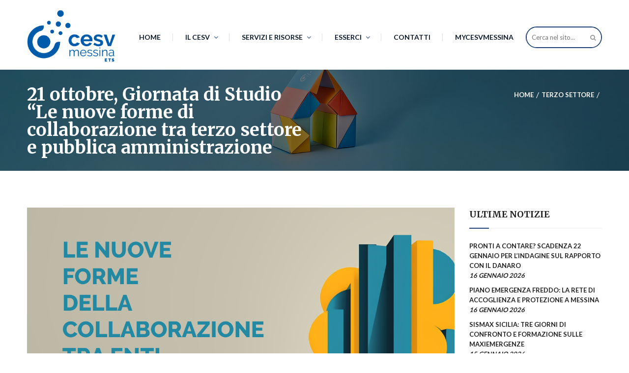

--- FILE ---
content_type: text/html; charset=UTF-8
request_url: https://cesvmessina.org/notizie/21-ottobre-giornata-di-studio-le-nuove-forme-di-collaborazione-tra-terzo-settore-e-pubblica-amministrazione/
body_size: 22944
content:
<!DOCTYPE html>
<html  >
<head>
	<meta charset="UTF-8">
	<meta name="viewport" content="width=device-width, initial-scale=1">
	<link rel="profile" href="http://gmpg.org/xfn/11">
	<link rel="pingback" href="https://cesvmessina.org/xmlrpc.php">
	<meta name='robots' content='index, follow, max-image-preview:large, max-snippet:-1, max-video-preview:-1' />
	<style>img:is([sizes="auto" i], [sizes^="auto," i]) { contain-intrinsic-size: 3000px 1500px }</style>
	
	<!-- This site is optimized with the Yoast SEO plugin v24.4 - https://yoast.com/wordpress/plugins/seo/ -->
	<title>21 ottobre, Giornata di Studio &quot;Le nuove forme di collaborazione tra terzo settore e pubblica amministrazione - Centro Servizi per il Volontariato</title>
	<link rel="canonical" href="https://cesvmessina.org/notizie/21-ottobre-giornata-di-studio-le-nuove-forme-di-collaborazione-tra-terzo-settore-e-pubblica-amministrazione/" />
	<meta property="og:locale" content="it_IT" />
	<meta property="og:type" content="article" />
	<meta property="og:title" content="21 ottobre, Giornata di Studio &quot;Le nuove forme di collaborazione tra terzo settore e pubblica amministrazione - Centro Servizi per il Volontariato" />
	<meta property="og:description" content="Relazione di Luca Gori dell’Università Sant’Anna di Pisa Esperienze a confronto tra il Centro Servizi per il Volontariato, l’assessore Calafiore, Fondazione Messina, Parliament Watch Dedicata alle “Nuove forme della collaborazione tra Enti di Terzo Settore e Pubblica Amministrazione&#8221;, sabato 21 ottobre si terrà al Parco Horcynus Orca, Edificio ex Tiro [&hellip;]" />
	<meta property="og:url" content="https://cesvmessina.org/notizie/21-ottobre-giornata-di-studio-le-nuove-forme-di-collaborazione-tra-terzo-settore-e-pubblica-amministrazione/" />
	<meta property="og:site_name" content="Centro Servizi per il Volontariato" />
	<meta property="article:publisher" content="https://www.facebook.com/cesvmessina" />
	<meta property="article:published_time" content="2023-10-03T06:38:11+00:00" />
	<meta property="article:modified_time" content="2024-02-28T07:58:04+00:00" />
	<meta property="og:image" content="https://cesvmessina.org/wp-content/uploads/2023/10/CESV_ottobre21-1.png" />
	<meta property="og:image:width" content="1480" />
	<meta property="og:image:height" content="1080" />
	<meta property="og:image:type" content="image/png" />
	<meta name="author" content="Silvia Gheza" />
	<meta name="twitter:card" content="summary_large_image" />
	<meta name="twitter:label1" content="Scritto da" />
	<meta name="twitter:data1" content="Silvia Gheza" />
	<meta name="twitter:label2" content="Tempo di lettura stimato" />
	<meta name="twitter:data2" content="3 minuti" />
	<script type="application/ld+json" class="yoast-schema-graph">{"@context":"https://schema.org","@graph":[{"@type":"Article","@id":"https://cesvmessina.org/notizie/21-ottobre-giornata-di-studio-le-nuove-forme-di-collaborazione-tra-terzo-settore-e-pubblica-amministrazione/#article","isPartOf":{"@id":"https://cesvmessina.org/notizie/21-ottobre-giornata-di-studio-le-nuove-forme-di-collaborazione-tra-terzo-settore-e-pubblica-amministrazione/"},"author":{"name":"Silvia Gheza","@id":"https://cesvmessina.org/#/schema/person/8c7ced74930b550c8fe162ddc77e1233"},"headline":"21 ottobre, Giornata di Studio &#8220;Le nuove forme di collaborazione tra terzo settore e pubblica amministrazione","datePublished":"2023-10-03T06:38:11+00:00","dateModified":"2024-02-28T07:58:04+00:00","mainEntityOfPage":{"@id":"https://cesvmessina.org/notizie/21-ottobre-giornata-di-studio-le-nuove-forme-di-collaborazione-tra-terzo-settore-e-pubblica-amministrazione/"},"wordCount":576,"publisher":{"@id":"https://cesvmessina.org/#organization"},"image":{"@id":"https://cesvmessina.org/notizie/21-ottobre-giornata-di-studio-le-nuove-forme-di-collaborazione-tra-terzo-settore-e-pubblica-amministrazione/#primaryimage"},"thumbnailUrl":"https://cesvmessina.org/wp-content/uploads/2023/10/CESV_ottobre21-1.png","articleSection":["CESV News","Notizie","Terzo Settore"],"inLanguage":"it-IT"},{"@type":"WebPage","@id":"https://cesvmessina.org/notizie/21-ottobre-giornata-di-studio-le-nuove-forme-di-collaborazione-tra-terzo-settore-e-pubblica-amministrazione/","url":"https://cesvmessina.org/notizie/21-ottobre-giornata-di-studio-le-nuove-forme-di-collaborazione-tra-terzo-settore-e-pubblica-amministrazione/","name":"21 ottobre, Giornata di Studio \"Le nuove forme di collaborazione tra terzo settore e pubblica amministrazione - Centro Servizi per il Volontariato","isPartOf":{"@id":"https://cesvmessina.org/#website"},"primaryImageOfPage":{"@id":"https://cesvmessina.org/notizie/21-ottobre-giornata-di-studio-le-nuove-forme-di-collaborazione-tra-terzo-settore-e-pubblica-amministrazione/#primaryimage"},"image":{"@id":"https://cesvmessina.org/notizie/21-ottobre-giornata-di-studio-le-nuove-forme-di-collaborazione-tra-terzo-settore-e-pubblica-amministrazione/#primaryimage"},"thumbnailUrl":"https://cesvmessina.org/wp-content/uploads/2023/10/CESV_ottobre21-1.png","datePublished":"2023-10-03T06:38:11+00:00","dateModified":"2024-02-28T07:58:04+00:00","breadcrumb":{"@id":"https://cesvmessina.org/notizie/21-ottobre-giornata-di-studio-le-nuove-forme-di-collaborazione-tra-terzo-settore-e-pubblica-amministrazione/#breadcrumb"},"inLanguage":"it-IT","potentialAction":[{"@type":"ReadAction","target":["https://cesvmessina.org/notizie/21-ottobre-giornata-di-studio-le-nuove-forme-di-collaborazione-tra-terzo-settore-e-pubblica-amministrazione/"]}]},{"@type":"ImageObject","inLanguage":"it-IT","@id":"https://cesvmessina.org/notizie/21-ottobre-giornata-di-studio-le-nuove-forme-di-collaborazione-tra-terzo-settore-e-pubblica-amministrazione/#primaryimage","url":"https://cesvmessina.org/wp-content/uploads/2023/10/CESV_ottobre21-1.png","contentUrl":"https://cesvmessina.org/wp-content/uploads/2023/10/CESV_ottobre21-1.png","width":1480,"height":1080},{"@type":"BreadcrumbList","@id":"https://cesvmessina.org/notizie/21-ottobre-giornata-di-studio-le-nuove-forme-di-collaborazione-tra-terzo-settore-e-pubblica-amministrazione/#breadcrumb","itemListElement":[{"@type":"ListItem","position":1,"name":"Home","item":"https://cesvmessina.org/"},{"@type":"ListItem","position":2,"name":"Blog","item":"https://cesvmessina.org/blog/"},{"@type":"ListItem","position":3,"name":"21 ottobre, Giornata di Studio &#8220;Le nuove forme di collaborazione tra terzo settore e pubblica amministrazione"}]},{"@type":"WebSite","@id":"https://cesvmessina.org/#website","url":"https://cesvmessina.org/","name":"Centro Servizi per il Volontariato","description":"sede di Messina","publisher":{"@id":"https://cesvmessina.org/#organization"},"potentialAction":[{"@type":"SearchAction","target":{"@type":"EntryPoint","urlTemplate":"https://cesvmessina.org/?s={search_term_string}"},"query-input":{"@type":"PropertyValueSpecification","valueRequired":true,"valueName":"search_term_string"}}],"inLanguage":"it-IT"},{"@type":"Organization","@id":"https://cesvmessina.org/#organization","name":"Centro Servizi per il Volontariato","url":"https://cesvmessina.org/","logo":{"@type":"ImageObject","inLanguage":"it-IT","@id":"https://cesvmessina.org/#/schema/logo/image/","url":"https://cesvmessina.org/wp-content/uploads/2023/01/cesv_nuovo_logo_1-1.png","contentUrl":"https://cesvmessina.org/wp-content/uploads/2023/01/cesv_nuovo_logo_1-1.png","width":1041,"height":617,"caption":"Centro Servizi per il Volontariato"},"image":{"@id":"https://cesvmessina.org/#/schema/logo/image/"},"sameAs":["https://www.facebook.com/cesvmessina"]},{"@type":"Person","@id":"https://cesvmessina.org/#/schema/person/8c7ced74930b550c8fe162ddc77e1233","name":"Silvia Gheza"}]}</script>
	<!-- / Yoast SEO plugin. -->


<link rel='dns-prefetch' href='//js.stripe.com' />
<link rel="alternate" type="application/rss+xml" title="Centro Servizi per il Volontariato &raquo; Feed" href="https://cesvmessina.org/feed/" />
<link rel="alternate" type="application/rss+xml" title="Centro Servizi per il Volontariato &raquo; Feed dei commenti" href="https://cesvmessina.org/comments/feed/" />
<script type="text/javascript">
/* <![CDATA[ */
window._wpemojiSettings = {"baseUrl":"https:\/\/s.w.org\/images\/core\/emoji\/15.0.3\/72x72\/","ext":".png","svgUrl":"https:\/\/s.w.org\/images\/core\/emoji\/15.0.3\/svg\/","svgExt":".svg","source":{"concatemoji":"https:\/\/cesvmessina.org\/wp-includes\/js\/wp-emoji-release.min.js?ver=6.7.4"}};
/*! This file is auto-generated */
!function(i,n){var o,s,e;function c(e){try{var t={supportTests:e,timestamp:(new Date).valueOf()};sessionStorage.setItem(o,JSON.stringify(t))}catch(e){}}function p(e,t,n){e.clearRect(0,0,e.canvas.width,e.canvas.height),e.fillText(t,0,0);var t=new Uint32Array(e.getImageData(0,0,e.canvas.width,e.canvas.height).data),r=(e.clearRect(0,0,e.canvas.width,e.canvas.height),e.fillText(n,0,0),new Uint32Array(e.getImageData(0,0,e.canvas.width,e.canvas.height).data));return t.every(function(e,t){return e===r[t]})}function u(e,t,n){switch(t){case"flag":return n(e,"\ud83c\udff3\ufe0f\u200d\u26a7\ufe0f","\ud83c\udff3\ufe0f\u200b\u26a7\ufe0f")?!1:!n(e,"\ud83c\uddfa\ud83c\uddf3","\ud83c\uddfa\u200b\ud83c\uddf3")&&!n(e,"\ud83c\udff4\udb40\udc67\udb40\udc62\udb40\udc65\udb40\udc6e\udb40\udc67\udb40\udc7f","\ud83c\udff4\u200b\udb40\udc67\u200b\udb40\udc62\u200b\udb40\udc65\u200b\udb40\udc6e\u200b\udb40\udc67\u200b\udb40\udc7f");case"emoji":return!n(e,"\ud83d\udc26\u200d\u2b1b","\ud83d\udc26\u200b\u2b1b")}return!1}function f(e,t,n){var r="undefined"!=typeof WorkerGlobalScope&&self instanceof WorkerGlobalScope?new OffscreenCanvas(300,150):i.createElement("canvas"),a=r.getContext("2d",{willReadFrequently:!0}),o=(a.textBaseline="top",a.font="600 32px Arial",{});return e.forEach(function(e){o[e]=t(a,e,n)}),o}function t(e){var t=i.createElement("script");t.src=e,t.defer=!0,i.head.appendChild(t)}"undefined"!=typeof Promise&&(o="wpEmojiSettingsSupports",s=["flag","emoji"],n.supports={everything:!0,everythingExceptFlag:!0},e=new Promise(function(e){i.addEventListener("DOMContentLoaded",e,{once:!0})}),new Promise(function(t){var n=function(){try{var e=JSON.parse(sessionStorage.getItem(o));if("object"==typeof e&&"number"==typeof e.timestamp&&(new Date).valueOf()<e.timestamp+604800&&"object"==typeof e.supportTests)return e.supportTests}catch(e){}return null}();if(!n){if("undefined"!=typeof Worker&&"undefined"!=typeof OffscreenCanvas&&"undefined"!=typeof URL&&URL.createObjectURL&&"undefined"!=typeof Blob)try{var e="postMessage("+f.toString()+"("+[JSON.stringify(s),u.toString(),p.toString()].join(",")+"));",r=new Blob([e],{type:"text/javascript"}),a=new Worker(URL.createObjectURL(r),{name:"wpTestEmojiSupports"});return void(a.onmessage=function(e){c(n=e.data),a.terminate(),t(n)})}catch(e){}c(n=f(s,u,p))}t(n)}).then(function(e){for(var t in e)n.supports[t]=e[t],n.supports.everything=n.supports.everything&&n.supports[t],"flag"!==t&&(n.supports.everythingExceptFlag=n.supports.everythingExceptFlag&&n.supports[t]);n.supports.everythingExceptFlag=n.supports.everythingExceptFlag&&!n.supports.flag,n.DOMReady=!1,n.readyCallback=function(){n.DOMReady=!0}}).then(function(){return e}).then(function(){var e;n.supports.everything||(n.readyCallback(),(e=n.source||{}).concatemoji?t(e.concatemoji):e.wpemoji&&e.twemoji&&(t(e.twemoji),t(e.wpemoji)))}))}((window,document),window._wpemojiSettings);
/* ]]> */
</script>
<style id='wp-emoji-styles-inline-css' type='text/css'>

	img.wp-smiley, img.emoji {
		display: inline !important;
		border: none !important;
		box-shadow: none !important;
		height: 1em !important;
		width: 1em !important;
		margin: 0 0.07em !important;
		vertical-align: -0.1em !important;
		background: none !important;
		padding: 0 !important;
	}
</style>
<link rel='stylesheet' id='wp-block-library-css' href='https://cesvmessina.org/wp-includes/css/dist/block-library/style.min.css' type='text/css' media='all' />
<style id='wp-block-library-theme-inline-css' type='text/css'>
.wp-block-audio :where(figcaption){color:#555;font-size:13px;text-align:center}.is-dark-theme .wp-block-audio :where(figcaption){color:#ffffffa6}.wp-block-audio{margin:0 0 1em}.wp-block-code{border:1px solid #ccc;border-radius:4px;font-family:Menlo,Consolas,monaco,monospace;padding:.8em 1em}.wp-block-embed :where(figcaption){color:#555;font-size:13px;text-align:center}.is-dark-theme .wp-block-embed :where(figcaption){color:#ffffffa6}.wp-block-embed{margin:0 0 1em}.blocks-gallery-caption{color:#555;font-size:13px;text-align:center}.is-dark-theme .blocks-gallery-caption{color:#ffffffa6}:root :where(.wp-block-image figcaption){color:#555;font-size:13px;text-align:center}.is-dark-theme :root :where(.wp-block-image figcaption){color:#ffffffa6}.wp-block-image{margin:0 0 1em}.wp-block-pullquote{border-bottom:4px solid;border-top:4px solid;color:currentColor;margin-bottom:1.75em}.wp-block-pullquote cite,.wp-block-pullquote footer,.wp-block-pullquote__citation{color:currentColor;font-size:.8125em;font-style:normal;text-transform:uppercase}.wp-block-quote{border-left:.25em solid;margin:0 0 1.75em;padding-left:1em}.wp-block-quote cite,.wp-block-quote footer{color:currentColor;font-size:.8125em;font-style:normal;position:relative}.wp-block-quote:where(.has-text-align-right){border-left:none;border-right:.25em solid;padding-left:0;padding-right:1em}.wp-block-quote:where(.has-text-align-center){border:none;padding-left:0}.wp-block-quote.is-large,.wp-block-quote.is-style-large,.wp-block-quote:where(.is-style-plain){border:none}.wp-block-search .wp-block-search__label{font-weight:700}.wp-block-search__button{border:1px solid #ccc;padding:.375em .625em}:where(.wp-block-group.has-background){padding:1.25em 2.375em}.wp-block-separator.has-css-opacity{opacity:.4}.wp-block-separator{border:none;border-bottom:2px solid;margin-left:auto;margin-right:auto}.wp-block-separator.has-alpha-channel-opacity{opacity:1}.wp-block-separator:not(.is-style-wide):not(.is-style-dots){width:100px}.wp-block-separator.has-background:not(.is-style-dots){border-bottom:none;height:1px}.wp-block-separator.has-background:not(.is-style-wide):not(.is-style-dots){height:2px}.wp-block-table{margin:0 0 1em}.wp-block-table td,.wp-block-table th{word-break:normal}.wp-block-table :where(figcaption){color:#555;font-size:13px;text-align:center}.is-dark-theme .wp-block-table :where(figcaption){color:#ffffffa6}.wp-block-video :where(figcaption){color:#555;font-size:13px;text-align:center}.is-dark-theme .wp-block-video :where(figcaption){color:#ffffffa6}.wp-block-video{margin:0 0 1em}:root :where(.wp-block-template-part.has-background){margin-bottom:0;margin-top:0;padding:1.25em 2.375em}
</style>
<style id='classic-theme-styles-inline-css' type='text/css'>
/*! This file is auto-generated */
.wp-block-button__link{color:#fff;background-color:#32373c;border-radius:9999px;box-shadow:none;text-decoration:none;padding:calc(.667em + 2px) calc(1.333em + 2px);font-size:1.125em}.wp-block-file__button{background:#32373c;color:#fff;text-decoration:none}
</style>
<style id='global-styles-inline-css' type='text/css'>
:root{--wp--preset--aspect-ratio--square: 1;--wp--preset--aspect-ratio--4-3: 4/3;--wp--preset--aspect-ratio--3-4: 3/4;--wp--preset--aspect-ratio--3-2: 3/2;--wp--preset--aspect-ratio--2-3: 2/3;--wp--preset--aspect-ratio--16-9: 16/9;--wp--preset--aspect-ratio--9-16: 9/16;--wp--preset--color--black: #000000;--wp--preset--color--cyan-bluish-gray: #abb8c3;--wp--preset--color--white: #ffffff;--wp--preset--color--pale-pink: #f78da7;--wp--preset--color--vivid-red: #cf2e2e;--wp--preset--color--luminous-vivid-orange: #ff6900;--wp--preset--color--luminous-vivid-amber: #fcb900;--wp--preset--color--light-green-cyan: #7bdcb5;--wp--preset--color--vivid-green-cyan: #00d084;--wp--preset--color--pale-cyan-blue: #8ed1fc;--wp--preset--color--vivid-cyan-blue: #0693e3;--wp--preset--color--vivid-purple: #9b51e0;--wp--preset--color--primary: #f8b864;--wp--preset--color--title: #333333;--wp--preset--color--sub-title: #666666;--wp--preset--color--border-input: #dddddd;--wp--preset--gradient--vivid-cyan-blue-to-vivid-purple: linear-gradient(135deg,rgba(6,147,227,1) 0%,rgb(155,81,224) 100%);--wp--preset--gradient--light-green-cyan-to-vivid-green-cyan: linear-gradient(135deg,rgb(122,220,180) 0%,rgb(0,208,130) 100%);--wp--preset--gradient--luminous-vivid-amber-to-luminous-vivid-orange: linear-gradient(135deg,rgba(252,185,0,1) 0%,rgba(255,105,0,1) 100%);--wp--preset--gradient--luminous-vivid-orange-to-vivid-red: linear-gradient(135deg,rgba(255,105,0,1) 0%,rgb(207,46,46) 100%);--wp--preset--gradient--very-light-gray-to-cyan-bluish-gray: linear-gradient(135deg,rgb(238,238,238) 0%,rgb(169,184,195) 100%);--wp--preset--gradient--cool-to-warm-spectrum: linear-gradient(135deg,rgb(74,234,220) 0%,rgb(151,120,209) 20%,rgb(207,42,186) 40%,rgb(238,44,130) 60%,rgb(251,105,98) 80%,rgb(254,248,76) 100%);--wp--preset--gradient--blush-light-purple: linear-gradient(135deg,rgb(255,206,236) 0%,rgb(152,150,240) 100%);--wp--preset--gradient--blush-bordeaux: linear-gradient(135deg,rgb(254,205,165) 0%,rgb(254,45,45) 50%,rgb(107,0,62) 100%);--wp--preset--gradient--luminous-dusk: linear-gradient(135deg,rgb(255,203,112) 0%,rgb(199,81,192) 50%,rgb(65,88,208) 100%);--wp--preset--gradient--pale-ocean: linear-gradient(135deg,rgb(255,245,203) 0%,rgb(182,227,212) 50%,rgb(51,167,181) 100%);--wp--preset--gradient--electric-grass: linear-gradient(135deg,rgb(202,248,128) 0%,rgb(113,206,126) 100%);--wp--preset--gradient--midnight: linear-gradient(135deg,rgb(2,3,129) 0%,rgb(40,116,252) 100%);--wp--preset--font-size--small: 13px;--wp--preset--font-size--medium: 20px;--wp--preset--font-size--large: 28px;--wp--preset--font-size--x-large: 42px;--wp--preset--font-size--normal: 15px;--wp--preset--font-size--huge: 36px;--wp--preset--spacing--20: 0.44rem;--wp--preset--spacing--30: 0.67rem;--wp--preset--spacing--40: 1rem;--wp--preset--spacing--50: 1.5rem;--wp--preset--spacing--60: 2.25rem;--wp--preset--spacing--70: 3.38rem;--wp--preset--spacing--80: 5.06rem;--wp--preset--shadow--natural: 6px 6px 9px rgba(0, 0, 0, 0.2);--wp--preset--shadow--deep: 12px 12px 50px rgba(0, 0, 0, 0.4);--wp--preset--shadow--sharp: 6px 6px 0px rgba(0, 0, 0, 0.2);--wp--preset--shadow--outlined: 6px 6px 0px -3px rgba(255, 255, 255, 1), 6px 6px rgba(0, 0, 0, 1);--wp--preset--shadow--crisp: 6px 6px 0px rgba(0, 0, 0, 1);}:where(.is-layout-flex){gap: 0.5em;}:where(.is-layout-grid){gap: 0.5em;}body .is-layout-flex{display: flex;}.is-layout-flex{flex-wrap: wrap;align-items: center;}.is-layout-flex > :is(*, div){margin: 0;}body .is-layout-grid{display: grid;}.is-layout-grid > :is(*, div){margin: 0;}:where(.wp-block-columns.is-layout-flex){gap: 2em;}:where(.wp-block-columns.is-layout-grid){gap: 2em;}:where(.wp-block-post-template.is-layout-flex){gap: 1.25em;}:where(.wp-block-post-template.is-layout-grid){gap: 1.25em;}.has-black-color{color: var(--wp--preset--color--black) !important;}.has-cyan-bluish-gray-color{color: var(--wp--preset--color--cyan-bluish-gray) !important;}.has-white-color{color: var(--wp--preset--color--white) !important;}.has-pale-pink-color{color: var(--wp--preset--color--pale-pink) !important;}.has-vivid-red-color{color: var(--wp--preset--color--vivid-red) !important;}.has-luminous-vivid-orange-color{color: var(--wp--preset--color--luminous-vivid-orange) !important;}.has-luminous-vivid-amber-color{color: var(--wp--preset--color--luminous-vivid-amber) !important;}.has-light-green-cyan-color{color: var(--wp--preset--color--light-green-cyan) !important;}.has-vivid-green-cyan-color{color: var(--wp--preset--color--vivid-green-cyan) !important;}.has-pale-cyan-blue-color{color: var(--wp--preset--color--pale-cyan-blue) !important;}.has-vivid-cyan-blue-color{color: var(--wp--preset--color--vivid-cyan-blue) !important;}.has-vivid-purple-color{color: var(--wp--preset--color--vivid-purple) !important;}.has-black-background-color{background-color: var(--wp--preset--color--black) !important;}.has-cyan-bluish-gray-background-color{background-color: var(--wp--preset--color--cyan-bluish-gray) !important;}.has-white-background-color{background-color: var(--wp--preset--color--white) !important;}.has-pale-pink-background-color{background-color: var(--wp--preset--color--pale-pink) !important;}.has-vivid-red-background-color{background-color: var(--wp--preset--color--vivid-red) !important;}.has-luminous-vivid-orange-background-color{background-color: var(--wp--preset--color--luminous-vivid-orange) !important;}.has-luminous-vivid-amber-background-color{background-color: var(--wp--preset--color--luminous-vivid-amber) !important;}.has-light-green-cyan-background-color{background-color: var(--wp--preset--color--light-green-cyan) !important;}.has-vivid-green-cyan-background-color{background-color: var(--wp--preset--color--vivid-green-cyan) !important;}.has-pale-cyan-blue-background-color{background-color: var(--wp--preset--color--pale-cyan-blue) !important;}.has-vivid-cyan-blue-background-color{background-color: var(--wp--preset--color--vivid-cyan-blue) !important;}.has-vivid-purple-background-color{background-color: var(--wp--preset--color--vivid-purple) !important;}.has-black-border-color{border-color: var(--wp--preset--color--black) !important;}.has-cyan-bluish-gray-border-color{border-color: var(--wp--preset--color--cyan-bluish-gray) !important;}.has-white-border-color{border-color: var(--wp--preset--color--white) !important;}.has-pale-pink-border-color{border-color: var(--wp--preset--color--pale-pink) !important;}.has-vivid-red-border-color{border-color: var(--wp--preset--color--vivid-red) !important;}.has-luminous-vivid-orange-border-color{border-color: var(--wp--preset--color--luminous-vivid-orange) !important;}.has-luminous-vivid-amber-border-color{border-color: var(--wp--preset--color--luminous-vivid-amber) !important;}.has-light-green-cyan-border-color{border-color: var(--wp--preset--color--light-green-cyan) !important;}.has-vivid-green-cyan-border-color{border-color: var(--wp--preset--color--vivid-green-cyan) !important;}.has-pale-cyan-blue-border-color{border-color: var(--wp--preset--color--pale-cyan-blue) !important;}.has-vivid-cyan-blue-border-color{border-color: var(--wp--preset--color--vivid-cyan-blue) !important;}.has-vivid-purple-border-color{border-color: var(--wp--preset--color--vivid-purple) !important;}.has-vivid-cyan-blue-to-vivid-purple-gradient-background{background: var(--wp--preset--gradient--vivid-cyan-blue-to-vivid-purple) !important;}.has-light-green-cyan-to-vivid-green-cyan-gradient-background{background: var(--wp--preset--gradient--light-green-cyan-to-vivid-green-cyan) !important;}.has-luminous-vivid-amber-to-luminous-vivid-orange-gradient-background{background: var(--wp--preset--gradient--luminous-vivid-amber-to-luminous-vivid-orange) !important;}.has-luminous-vivid-orange-to-vivid-red-gradient-background{background: var(--wp--preset--gradient--luminous-vivid-orange-to-vivid-red) !important;}.has-very-light-gray-to-cyan-bluish-gray-gradient-background{background: var(--wp--preset--gradient--very-light-gray-to-cyan-bluish-gray) !important;}.has-cool-to-warm-spectrum-gradient-background{background: var(--wp--preset--gradient--cool-to-warm-spectrum) !important;}.has-blush-light-purple-gradient-background{background: var(--wp--preset--gradient--blush-light-purple) !important;}.has-blush-bordeaux-gradient-background{background: var(--wp--preset--gradient--blush-bordeaux) !important;}.has-luminous-dusk-gradient-background{background: var(--wp--preset--gradient--luminous-dusk) !important;}.has-pale-ocean-gradient-background{background: var(--wp--preset--gradient--pale-ocean) !important;}.has-electric-grass-gradient-background{background: var(--wp--preset--gradient--electric-grass) !important;}.has-midnight-gradient-background{background: var(--wp--preset--gradient--midnight) !important;}.has-small-font-size{font-size: var(--wp--preset--font-size--small) !important;}.has-medium-font-size{font-size: var(--wp--preset--font-size--medium) !important;}.has-large-font-size{font-size: var(--wp--preset--font-size--large) !important;}.has-x-large-font-size{font-size: var(--wp--preset--font-size--x-large) !important;}
:where(.wp-block-post-template.is-layout-flex){gap: 1.25em;}:where(.wp-block-post-template.is-layout-grid){gap: 1.25em;}
:where(.wp-block-columns.is-layout-flex){gap: 2em;}:where(.wp-block-columns.is-layout-grid){gap: 2em;}
:root :where(.wp-block-pullquote){font-size: 1.5em;line-height: 1.6;}
</style>
<link rel='stylesheet' id='contact-form-7-css' href='https://cesvmessina.org/wp-content/plugins/contact-form-7/includes/css/styles.css' type='text/css' media='all' />
<link rel='stylesheet' id='wpdm-fonticon-css' href='https://cesvmessina.org/wp-content/plugins/download-manager/assets/wpdm-iconfont/css/wpdm-icons.css' type='text/css' media='all' />
<link rel='stylesheet' id='wpdm-front-css' href='https://cesvmessina.org/wp-content/plugins/download-manager/assets/css/front.min.css' type='text/css' media='all' />
<link rel='stylesheet' id='donate-frontend-style-css' href='https://cesvmessina.org/wp-content/plugins/fundpress/assets/css/frontend/site.min.css' type='text/css' media='all' />
<link rel='stylesheet' id='donate-magnific-css' href='https://cesvmessina.org/wp-content/plugins/fundpress/inc/libraries/magnific-popup/magnific-popup.css' type='text/css' media='all' />
<link rel='stylesheet' id='donate-global-css' href='https://cesvmessina.org/wp-content/plugins/fundpress/assets/css/global.css' type='text/css' media='all' />
<link rel='stylesheet' id='wpems-magnific-popup-css-css' href='https://cesvmessina.org/wp-content/plugins/wp-events-manager/inc/libraries//magnific-popup/css/magnific-popup.css' type='text/css' media='all' />
<link rel='stylesheet' id='thim-style-css' href='https://cesvmessina.org/wp-content/themes/charitywp-child/style.css' type='text/css' media='all' />
<link rel='stylesheet' id='fancybox-css' href='https://cesvmessina.org/wp-content/plugins/easy-fancybox/fancybox/1.5.4/jquery.fancybox.min.css' type='text/css' media='screen' />
<link rel='stylesheet' id='jquery-ui-smoothness-css' href='https://cesvmessina.org/wp-content/plugins/contact-form-7/includes/js/jquery-ui/themes/smoothness/jquery-ui.min.css' type='text/css' media='screen' />
<link rel='stylesheet' id='thim-parent-style-css' href='https://cesvmessina.org/wp-content/themes/charitywp/style.css' type='text/css' media='all' />
<link rel='stylesheet' id='thim-style-options-css' href='https://cesvmessina.org/wp-content/uploads/tc_stylesheets/charitywp.1749718789.css' type='text/css' media='all' />
<!--n2css--><!--n2js--><script type="text/javascript" src="https://cesvmessina.org/wp-includes/js/jquery/jquery.min.js" id="jquery-core-js"></script>
<script type="text/javascript" src="https://cesvmessina.org/wp-includes/js/jquery/jquery-migrate.min.js" id="jquery-migrate-js"></script>
<script type="text/javascript" src="https://cesvmessina.org/wp-content/plugins/download-manager/assets/js/wpdm.min.js" id="wpdm-frontend-js-js"></script>
<script type="text/javascript" id="wpdm-frontjs-js-extra">
/* <![CDATA[ */
var wpdm_url = {"home":"https:\/\/cesvmessina.org\/","site":"https:\/\/cesvmessina.org\/","ajax":"https:\/\/cesvmessina.org\/wp-admin\/admin-ajax.php"};
var wpdm_js = {"spinner":"<i class=\"wpdm-icon wpdm-sun wpdm-spin\"><\/i>","client_id":"c3f02782f9f99ffe0377d500fe6c460f"};
var wpdm_strings = {"pass_var":"Password verificata!","pass_var_q":"Fai clic sul seguente pulsante per avviare il download.","start_dl":"Avvia download"};
/* ]]> */
</script>
<script type="text/javascript" src="https://cesvmessina.org/wp-content/plugins/download-manager/assets/js/front.min.js" id="wpdm-frontjs-js"></script>
<script type="text/javascript" id="siteorigin-panels-front-styles-js-extra">
/* <![CDATA[ */
var panelsStyles = {"fullContainer":"body","stretchRows":"1"};
/* ]]> */
</script>
<script type="text/javascript" src="https://cesvmessina.org/wp-content/plugins/siteorigin-panels/js/styling.min.js" id="siteorigin-panels-front-styles-js"></script>
<link rel="https://api.w.org/" href="https://cesvmessina.org/wp-json/" /><link rel="alternate" title="JSON" type="application/json" href="https://cesvmessina.org/wp-json/wp/v2/posts/19253" /><link rel="EditURI" type="application/rsd+xml" title="RSD" href="https://cesvmessina.org/xmlrpc.php?rsd" />
<meta name="generator" content="WordPress 6.7.4" />
<link rel='shortlink' href='https://cesvmessina.org/?p=19253' />
<link rel="alternate" title="oEmbed (JSON)" type="application/json+oembed" href="https://cesvmessina.org/wp-json/oembed/1.0/embed?url=https%3A%2F%2Fcesvmessina.org%2Fnotizie%2F21-ottobre-giornata-di-studio-le-nuove-forme-di-collaborazione-tra-terzo-settore-e-pubblica-amministrazione%2F" />
<link rel="alternate" title="oEmbed (XML)" type="text/xml+oembed" href="https://cesvmessina.org/wp-json/oembed/1.0/embed?url=https%3A%2F%2Fcesvmessina.org%2Fnotizie%2F21-ottobre-giornata-di-studio-le-nuove-forme-di-collaborazione-tra-terzo-settore-e-pubblica-amministrazione%2F&#038;format=xml" />
            <script type="text/javascript">
                function tc_insert_internal_css(css) {
                    var tc_style = document.createElement("style");
                    tc_style.type = "text/css";
                    tc_style.setAttribute('data-type', 'tc-internal-css');
                    var tc_style_content = document.createTextNode(css);
                    tc_style.appendChild(tc_style_content);
                    document.head.appendChild(tc_style);
                }
            </script>
			<link rel="icon" href="https://cesvmessina.org/wp-content/uploads/2023/01/cropped-cesv_nuovo_logo_1-2-32x32.png" sizes="32x32" />
<link rel="icon" href="https://cesvmessina.org/wp-content/uploads/2023/01/cropped-cesv_nuovo_logo_1-2-192x192.png" sizes="192x192" />
<link rel="apple-touch-icon" href="https://cesvmessina.org/wp-content/uploads/2023/01/cropped-cesv_nuovo_logo_1-2-180x180.png" />
<meta name="msapplication-TileImage" content="https://cesvmessina.org/wp-content/uploads/2023/01/cropped-cesv_nuovo_logo_1-2-270x270.png" />
		<style type="text/css" id="wp-custom-css">
			.entry-header {
	display: none;
}

.dv_btn-home a {
	line-height: 17px !important;
	color: #FFFFFF !important;
	background-color: #21457B !important;
}

div.sc-heading.article_heading {
	padding-top: 20px !important; 
	padding-bottom:20px !important;
}

a.wpdm-download-link.btn.btn-primary{
		padding: 5px 10px 5px 10px;
		height: 25px;
		margin-top: 2px;
		background-color: #21457b;
}

.well.c2a3 .btn.wpdm-download-link{
	padding-top: 4px !important;
}

li.tc-menu-item {
	list-style: none;
}

span.tc-icon {
	margin-right: 5px;
}

div.post-info {
	padding-top: 10px;
}

div.thim-post-content {
	display: none;
}

span.display-percentage {
	color: #FFFFFF;
}

div.widget.widget_counters-box{
background-color: rgba(0, 0, 0, 0.5);
color: #ffffff;
font-size: 17px;
}

div.thim-about-author {
	display: none !important;
}		</style>
		<style id="thim-customizer-inline-styles">/* latin-ext */
@font-face {
  font-family: 'Lato';
  font-style: normal;
  font-weight: 400;
  font-display: swap;
  src: url(https://fonts.gstatic.com/s/lato/v25/S6uyw4BMUTPHjxAwXiWtFCfQ7A.woff2) format('woff2');
  unicode-range: U+0100-02BA, U+02BD-02C5, U+02C7-02CC, U+02CE-02D7, U+02DD-02FF, U+0304, U+0308, U+0329, U+1D00-1DBF, U+1E00-1E9F, U+1EF2-1EFF, U+2020, U+20A0-20AB, U+20AD-20C0, U+2113, U+2C60-2C7F, U+A720-A7FF;
}
/* latin */
@font-face {
  font-family: 'Lato';
  font-style: normal;
  font-weight: 400;
  font-display: swap;
  src: url(https://fonts.gstatic.com/s/lato/v25/S6uyw4BMUTPHjx4wXiWtFCc.woff2) format('woff2');
  unicode-range: U+0000-00FF, U+0131, U+0152-0153, U+02BB-02BC, U+02C6, U+02DA, U+02DC, U+0304, U+0308, U+0329, U+2000-206F, U+20AC, U+2122, U+2191, U+2193, U+2212, U+2215, U+FEFF, U+FFFD;
}
/* latin-ext */
@font-face {
  font-family: 'Lato';
  font-style: normal;
  font-weight: 700;
  font-display: swap;
  src: url(https://fonts.gstatic.com/s/lato/v25/S6u9w4BMUTPHh6UVSwaPGQ3q5d0N7w.woff2) format('woff2');
  unicode-range: U+0100-02BA, U+02BD-02C5, U+02C7-02CC, U+02CE-02D7, U+02DD-02FF, U+0304, U+0308, U+0329, U+1D00-1DBF, U+1E00-1E9F, U+1EF2-1EFF, U+2020, U+20A0-20AB, U+20AD-20C0, U+2113, U+2C60-2C7F, U+A720-A7FF;
}
/* latin */
@font-face {
  font-family: 'Lato';
  font-style: normal;
  font-weight: 700;
  font-display: swap;
  src: url(https://fonts.gstatic.com/s/lato/v25/S6u9w4BMUTPHh6UVSwiPGQ3q5d0.woff2) format('woff2');
  unicode-range: U+0000-00FF, U+0131, U+0152-0153, U+02BB-02BC, U+02C6, U+02DA, U+02DC, U+0304, U+0308, U+0329, U+2000-206F, U+20AC, U+2122, U+2191, U+2193, U+2212, U+2215, U+FEFF, U+FFFD;
}
/* cyrillic-ext */
@font-face {
  font-family: 'Merriweather';
  font-style: normal;
  font-weight: 400;
  font-stretch: 100%;
  font-display: swap;
  src: url(https://fonts.gstatic.com/s/merriweather/v33/u-4e0qyriQwlOrhSvowK_l5UcA6zuSYEqOzpPe3HOZJ5eX1WtLaQwmYiSeqnJ-mXq1Gi3iE.woff2) format('woff2');
  unicode-range: U+0460-052F, U+1C80-1C8A, U+20B4, U+2DE0-2DFF, U+A640-A69F, U+FE2E-FE2F;
}
/* cyrillic */
@font-face {
  font-family: 'Merriweather';
  font-style: normal;
  font-weight: 400;
  font-stretch: 100%;
  font-display: swap;
  src: url(https://fonts.gstatic.com/s/merriweather/v33/u-4e0qyriQwlOrhSvowK_l5UcA6zuSYEqOzpPe3HOZJ5eX1WtLaQwmYiSequJ-mXq1Gi3iE.woff2) format('woff2');
  unicode-range: U+0301, U+0400-045F, U+0490-0491, U+04B0-04B1, U+2116;
}
/* vietnamese */
@font-face {
  font-family: 'Merriweather';
  font-style: normal;
  font-weight: 400;
  font-stretch: 100%;
  font-display: swap;
  src: url(https://fonts.gstatic.com/s/merriweather/v33/u-4e0qyriQwlOrhSvowK_l5UcA6zuSYEqOzpPe3HOZJ5eX1WtLaQwmYiSeqlJ-mXq1Gi3iE.woff2) format('woff2');
  unicode-range: U+0102-0103, U+0110-0111, U+0128-0129, U+0168-0169, U+01A0-01A1, U+01AF-01B0, U+0300-0301, U+0303-0304, U+0308-0309, U+0323, U+0329, U+1EA0-1EF9, U+20AB;
}
/* latin-ext */
@font-face {
  font-family: 'Merriweather';
  font-style: normal;
  font-weight: 400;
  font-stretch: 100%;
  font-display: swap;
  src: url(https://fonts.gstatic.com/s/merriweather/v33/u-4e0qyriQwlOrhSvowK_l5UcA6zuSYEqOzpPe3HOZJ5eX1WtLaQwmYiSeqkJ-mXq1Gi3iE.woff2) format('woff2');
  unicode-range: U+0100-02BA, U+02BD-02C5, U+02C7-02CC, U+02CE-02D7, U+02DD-02FF, U+0304, U+0308, U+0329, U+1D00-1DBF, U+1E00-1E9F, U+1EF2-1EFF, U+2020, U+20A0-20AB, U+20AD-20C0, U+2113, U+2C60-2C7F, U+A720-A7FF;
}
/* latin */
@font-face {
  font-family: 'Merriweather';
  font-style: normal;
  font-weight: 400;
  font-stretch: 100%;
  font-display: swap;
  src: url(https://fonts.gstatic.com/s/merriweather/v33/u-4e0qyriQwlOrhSvowK_l5UcA6zuSYEqOzpPe3HOZJ5eX1WtLaQwmYiSeqqJ-mXq1Gi.woff2) format('woff2');
  unicode-range: U+0000-00FF, U+0131, U+0152-0153, U+02BB-02BC, U+02C6, U+02DA, U+02DC, U+0304, U+0308, U+0329, U+2000-206F, U+20AC, U+2122, U+2191, U+2193, U+2212, U+2215, U+FEFF, U+FFFD;
}
/* cyrillic-ext */
@font-face {
  font-family: 'Merriweather';
  font-style: normal;
  font-weight: 700;
  font-stretch: 100%;
  font-display: swap;
  src: url(https://fonts.gstatic.com/s/merriweather/v33/u-4e0qyriQwlOrhSvowK_l5UcA6zuSYEqOzpPe3HOZJ5eX1WtLaQwmYiSeqnJ-mXq1Gi3iE.woff2) format('woff2');
  unicode-range: U+0460-052F, U+1C80-1C8A, U+20B4, U+2DE0-2DFF, U+A640-A69F, U+FE2E-FE2F;
}
/* cyrillic */
@font-face {
  font-family: 'Merriweather';
  font-style: normal;
  font-weight: 700;
  font-stretch: 100%;
  font-display: swap;
  src: url(https://fonts.gstatic.com/s/merriweather/v33/u-4e0qyriQwlOrhSvowK_l5UcA6zuSYEqOzpPe3HOZJ5eX1WtLaQwmYiSequJ-mXq1Gi3iE.woff2) format('woff2');
  unicode-range: U+0301, U+0400-045F, U+0490-0491, U+04B0-04B1, U+2116;
}
/* vietnamese */
@font-face {
  font-family: 'Merriweather';
  font-style: normal;
  font-weight: 700;
  font-stretch: 100%;
  font-display: swap;
  src: url(https://fonts.gstatic.com/s/merriweather/v33/u-4e0qyriQwlOrhSvowK_l5UcA6zuSYEqOzpPe3HOZJ5eX1WtLaQwmYiSeqlJ-mXq1Gi3iE.woff2) format('woff2');
  unicode-range: U+0102-0103, U+0110-0111, U+0128-0129, U+0168-0169, U+01A0-01A1, U+01AF-01B0, U+0300-0301, U+0303-0304, U+0308-0309, U+0323, U+0329, U+1EA0-1EF9, U+20AB;
}
/* latin-ext */
@font-face {
  font-family: 'Merriweather';
  font-style: normal;
  font-weight: 700;
  font-stretch: 100%;
  font-display: swap;
  src: url(https://fonts.gstatic.com/s/merriweather/v33/u-4e0qyriQwlOrhSvowK_l5UcA6zuSYEqOzpPe3HOZJ5eX1WtLaQwmYiSeqkJ-mXq1Gi3iE.woff2) format('woff2');
  unicode-range: U+0100-02BA, U+02BD-02C5, U+02C7-02CC, U+02CE-02D7, U+02DD-02FF, U+0304, U+0308, U+0329, U+1D00-1DBF, U+1E00-1E9F, U+1EF2-1EFF, U+2020, U+20A0-20AB, U+20AD-20C0, U+2113, U+2C60-2C7F, U+A720-A7FF;
}
/* latin */
@font-face {
  font-family: 'Merriweather';
  font-style: normal;
  font-weight: 700;
  font-stretch: 100%;
  font-display: swap;
  src: url(https://fonts.gstatic.com/s/merriweather/v33/u-4e0qyriQwlOrhSvowK_l5UcA6zuSYEqOzpPe3HOZJ5eX1WtLaQwmYiSeqqJ-mXq1Gi.woff2) format('woff2');
  unicode-range: U+0000-00FF, U+0131, U+0152-0153, U+02BB-02BC, U+02C6, U+02DA, U+02DC, U+0304, U+0308, U+0329, U+2000-206F, U+20AC, U+2122, U+2191, U+2193, U+2212, U+2215, U+FEFF, U+FFFD;
}
/* cyrillic-ext */
@font-face {
  font-family: 'Open Sans';
  font-style: normal;
  font-weight: 400;
  font-stretch: 100%;
  font-display: swap;
  src: url(https://fonts.gstatic.com/s/opensans/v44/memvYaGs126MiZpBA-UvWbX2vVnXBbObj2OVTSKmu0SC55K5gw.woff2) format('woff2');
  unicode-range: U+0460-052F, U+1C80-1C8A, U+20B4, U+2DE0-2DFF, U+A640-A69F, U+FE2E-FE2F;
}
/* cyrillic */
@font-face {
  font-family: 'Open Sans';
  font-style: normal;
  font-weight: 400;
  font-stretch: 100%;
  font-display: swap;
  src: url(https://fonts.gstatic.com/s/opensans/v44/memvYaGs126MiZpBA-UvWbX2vVnXBbObj2OVTSumu0SC55K5gw.woff2) format('woff2');
  unicode-range: U+0301, U+0400-045F, U+0490-0491, U+04B0-04B1, U+2116;
}
/* greek-ext */
@font-face {
  font-family: 'Open Sans';
  font-style: normal;
  font-weight: 400;
  font-stretch: 100%;
  font-display: swap;
  src: url(https://fonts.gstatic.com/s/opensans/v44/memvYaGs126MiZpBA-UvWbX2vVnXBbObj2OVTSOmu0SC55K5gw.woff2) format('woff2');
  unicode-range: U+1F00-1FFF;
}
/* greek */
@font-face {
  font-family: 'Open Sans';
  font-style: normal;
  font-weight: 400;
  font-stretch: 100%;
  font-display: swap;
  src: url(https://fonts.gstatic.com/s/opensans/v44/memvYaGs126MiZpBA-UvWbX2vVnXBbObj2OVTSymu0SC55K5gw.woff2) format('woff2');
  unicode-range: U+0370-0377, U+037A-037F, U+0384-038A, U+038C, U+038E-03A1, U+03A3-03FF;
}
/* hebrew */
@font-face {
  font-family: 'Open Sans';
  font-style: normal;
  font-weight: 400;
  font-stretch: 100%;
  font-display: swap;
  src: url(https://fonts.gstatic.com/s/opensans/v44/memvYaGs126MiZpBA-UvWbX2vVnXBbObj2OVTS2mu0SC55K5gw.woff2) format('woff2');
  unicode-range: U+0307-0308, U+0590-05FF, U+200C-2010, U+20AA, U+25CC, U+FB1D-FB4F;
}
/* math */
@font-face {
  font-family: 'Open Sans';
  font-style: normal;
  font-weight: 400;
  font-stretch: 100%;
  font-display: swap;
  src: url(https://fonts.gstatic.com/s/opensans/v44/memvYaGs126MiZpBA-UvWbX2vVnXBbObj2OVTVOmu0SC55K5gw.woff2) format('woff2');
  unicode-range: U+0302-0303, U+0305, U+0307-0308, U+0310, U+0312, U+0315, U+031A, U+0326-0327, U+032C, U+032F-0330, U+0332-0333, U+0338, U+033A, U+0346, U+034D, U+0391-03A1, U+03A3-03A9, U+03B1-03C9, U+03D1, U+03D5-03D6, U+03F0-03F1, U+03F4-03F5, U+2016-2017, U+2034-2038, U+203C, U+2040, U+2043, U+2047, U+2050, U+2057, U+205F, U+2070-2071, U+2074-208E, U+2090-209C, U+20D0-20DC, U+20E1, U+20E5-20EF, U+2100-2112, U+2114-2115, U+2117-2121, U+2123-214F, U+2190, U+2192, U+2194-21AE, U+21B0-21E5, U+21F1-21F2, U+21F4-2211, U+2213-2214, U+2216-22FF, U+2308-230B, U+2310, U+2319, U+231C-2321, U+2336-237A, U+237C, U+2395, U+239B-23B7, U+23D0, U+23DC-23E1, U+2474-2475, U+25AF, U+25B3, U+25B7, U+25BD, U+25C1, U+25CA, U+25CC, U+25FB, U+266D-266F, U+27C0-27FF, U+2900-2AFF, U+2B0E-2B11, U+2B30-2B4C, U+2BFE, U+3030, U+FF5B, U+FF5D, U+1D400-1D7FF, U+1EE00-1EEFF;
}
/* symbols */
@font-face {
  font-family: 'Open Sans';
  font-style: normal;
  font-weight: 400;
  font-stretch: 100%;
  font-display: swap;
  src: url(https://fonts.gstatic.com/s/opensans/v44/memvYaGs126MiZpBA-UvWbX2vVnXBbObj2OVTUGmu0SC55K5gw.woff2) format('woff2');
  unicode-range: U+0001-000C, U+000E-001F, U+007F-009F, U+20DD-20E0, U+20E2-20E4, U+2150-218F, U+2190, U+2192, U+2194-2199, U+21AF, U+21E6-21F0, U+21F3, U+2218-2219, U+2299, U+22C4-22C6, U+2300-243F, U+2440-244A, U+2460-24FF, U+25A0-27BF, U+2800-28FF, U+2921-2922, U+2981, U+29BF, U+29EB, U+2B00-2BFF, U+4DC0-4DFF, U+FFF9-FFFB, U+10140-1018E, U+10190-1019C, U+101A0, U+101D0-101FD, U+102E0-102FB, U+10E60-10E7E, U+1D2C0-1D2D3, U+1D2E0-1D37F, U+1F000-1F0FF, U+1F100-1F1AD, U+1F1E6-1F1FF, U+1F30D-1F30F, U+1F315, U+1F31C, U+1F31E, U+1F320-1F32C, U+1F336, U+1F378, U+1F37D, U+1F382, U+1F393-1F39F, U+1F3A7-1F3A8, U+1F3AC-1F3AF, U+1F3C2, U+1F3C4-1F3C6, U+1F3CA-1F3CE, U+1F3D4-1F3E0, U+1F3ED, U+1F3F1-1F3F3, U+1F3F5-1F3F7, U+1F408, U+1F415, U+1F41F, U+1F426, U+1F43F, U+1F441-1F442, U+1F444, U+1F446-1F449, U+1F44C-1F44E, U+1F453, U+1F46A, U+1F47D, U+1F4A3, U+1F4B0, U+1F4B3, U+1F4B9, U+1F4BB, U+1F4BF, U+1F4C8-1F4CB, U+1F4D6, U+1F4DA, U+1F4DF, U+1F4E3-1F4E6, U+1F4EA-1F4ED, U+1F4F7, U+1F4F9-1F4FB, U+1F4FD-1F4FE, U+1F503, U+1F507-1F50B, U+1F50D, U+1F512-1F513, U+1F53E-1F54A, U+1F54F-1F5FA, U+1F610, U+1F650-1F67F, U+1F687, U+1F68D, U+1F691, U+1F694, U+1F698, U+1F6AD, U+1F6B2, U+1F6B9-1F6BA, U+1F6BC, U+1F6C6-1F6CF, U+1F6D3-1F6D7, U+1F6E0-1F6EA, U+1F6F0-1F6F3, U+1F6F7-1F6FC, U+1F700-1F7FF, U+1F800-1F80B, U+1F810-1F847, U+1F850-1F859, U+1F860-1F887, U+1F890-1F8AD, U+1F8B0-1F8BB, U+1F8C0-1F8C1, U+1F900-1F90B, U+1F93B, U+1F946, U+1F984, U+1F996, U+1F9E9, U+1FA00-1FA6F, U+1FA70-1FA7C, U+1FA80-1FA89, U+1FA8F-1FAC6, U+1FACE-1FADC, U+1FADF-1FAE9, U+1FAF0-1FAF8, U+1FB00-1FBFF;
}
/* vietnamese */
@font-face {
  font-family: 'Open Sans';
  font-style: normal;
  font-weight: 400;
  font-stretch: 100%;
  font-display: swap;
  src: url(https://fonts.gstatic.com/s/opensans/v44/memvYaGs126MiZpBA-UvWbX2vVnXBbObj2OVTSCmu0SC55K5gw.woff2) format('woff2');
  unicode-range: U+0102-0103, U+0110-0111, U+0128-0129, U+0168-0169, U+01A0-01A1, U+01AF-01B0, U+0300-0301, U+0303-0304, U+0308-0309, U+0323, U+0329, U+1EA0-1EF9, U+20AB;
}
/* latin-ext */
@font-face {
  font-family: 'Open Sans';
  font-style: normal;
  font-weight: 400;
  font-stretch: 100%;
  font-display: swap;
  src: url(https://fonts.gstatic.com/s/opensans/v44/memvYaGs126MiZpBA-UvWbX2vVnXBbObj2OVTSGmu0SC55K5gw.woff2) format('woff2');
  unicode-range: U+0100-02BA, U+02BD-02C5, U+02C7-02CC, U+02CE-02D7, U+02DD-02FF, U+0304, U+0308, U+0329, U+1D00-1DBF, U+1E00-1E9F, U+1EF2-1EFF, U+2020, U+20A0-20AB, U+20AD-20C0, U+2113, U+2C60-2C7F, U+A720-A7FF;
}
/* latin */
@font-face {
  font-family: 'Open Sans';
  font-style: normal;
  font-weight: 400;
  font-stretch: 100%;
  font-display: swap;
  src: url(https://fonts.gstatic.com/s/opensans/v44/memvYaGs126MiZpBA-UvWbX2vVnXBbObj2OVTS-mu0SC55I.woff2) format('woff2');
  unicode-range: U+0000-00FF, U+0131, U+0152-0153, U+02BB-02BC, U+02C6, U+02DA, U+02DC, U+0304, U+0308, U+0329, U+2000-206F, U+20AC, U+2122, U+2191, U+2193, U+2212, U+2215, U+FEFF, U+FFFD;
}
/* cyrillic-ext */
@font-face {
  font-family: 'Open Sans';
  font-style: normal;
  font-weight: 700;
  font-stretch: 100%;
  font-display: swap;
  src: url(https://fonts.gstatic.com/s/opensans/v44/memvYaGs126MiZpBA-UvWbX2vVnXBbObj2OVTSKmu0SC55K5gw.woff2) format('woff2');
  unicode-range: U+0460-052F, U+1C80-1C8A, U+20B4, U+2DE0-2DFF, U+A640-A69F, U+FE2E-FE2F;
}
/* cyrillic */
@font-face {
  font-family: 'Open Sans';
  font-style: normal;
  font-weight: 700;
  font-stretch: 100%;
  font-display: swap;
  src: url(https://fonts.gstatic.com/s/opensans/v44/memvYaGs126MiZpBA-UvWbX2vVnXBbObj2OVTSumu0SC55K5gw.woff2) format('woff2');
  unicode-range: U+0301, U+0400-045F, U+0490-0491, U+04B0-04B1, U+2116;
}
/* greek-ext */
@font-face {
  font-family: 'Open Sans';
  font-style: normal;
  font-weight: 700;
  font-stretch: 100%;
  font-display: swap;
  src: url(https://fonts.gstatic.com/s/opensans/v44/memvYaGs126MiZpBA-UvWbX2vVnXBbObj2OVTSOmu0SC55K5gw.woff2) format('woff2');
  unicode-range: U+1F00-1FFF;
}
/* greek */
@font-face {
  font-family: 'Open Sans';
  font-style: normal;
  font-weight: 700;
  font-stretch: 100%;
  font-display: swap;
  src: url(https://fonts.gstatic.com/s/opensans/v44/memvYaGs126MiZpBA-UvWbX2vVnXBbObj2OVTSymu0SC55K5gw.woff2) format('woff2');
  unicode-range: U+0370-0377, U+037A-037F, U+0384-038A, U+038C, U+038E-03A1, U+03A3-03FF;
}
/* hebrew */
@font-face {
  font-family: 'Open Sans';
  font-style: normal;
  font-weight: 700;
  font-stretch: 100%;
  font-display: swap;
  src: url(https://fonts.gstatic.com/s/opensans/v44/memvYaGs126MiZpBA-UvWbX2vVnXBbObj2OVTS2mu0SC55K5gw.woff2) format('woff2');
  unicode-range: U+0307-0308, U+0590-05FF, U+200C-2010, U+20AA, U+25CC, U+FB1D-FB4F;
}
/* math */
@font-face {
  font-family: 'Open Sans';
  font-style: normal;
  font-weight: 700;
  font-stretch: 100%;
  font-display: swap;
  src: url(https://fonts.gstatic.com/s/opensans/v44/memvYaGs126MiZpBA-UvWbX2vVnXBbObj2OVTVOmu0SC55K5gw.woff2) format('woff2');
  unicode-range: U+0302-0303, U+0305, U+0307-0308, U+0310, U+0312, U+0315, U+031A, U+0326-0327, U+032C, U+032F-0330, U+0332-0333, U+0338, U+033A, U+0346, U+034D, U+0391-03A1, U+03A3-03A9, U+03B1-03C9, U+03D1, U+03D5-03D6, U+03F0-03F1, U+03F4-03F5, U+2016-2017, U+2034-2038, U+203C, U+2040, U+2043, U+2047, U+2050, U+2057, U+205F, U+2070-2071, U+2074-208E, U+2090-209C, U+20D0-20DC, U+20E1, U+20E5-20EF, U+2100-2112, U+2114-2115, U+2117-2121, U+2123-214F, U+2190, U+2192, U+2194-21AE, U+21B0-21E5, U+21F1-21F2, U+21F4-2211, U+2213-2214, U+2216-22FF, U+2308-230B, U+2310, U+2319, U+231C-2321, U+2336-237A, U+237C, U+2395, U+239B-23B7, U+23D0, U+23DC-23E1, U+2474-2475, U+25AF, U+25B3, U+25B7, U+25BD, U+25C1, U+25CA, U+25CC, U+25FB, U+266D-266F, U+27C0-27FF, U+2900-2AFF, U+2B0E-2B11, U+2B30-2B4C, U+2BFE, U+3030, U+FF5B, U+FF5D, U+1D400-1D7FF, U+1EE00-1EEFF;
}
/* symbols */
@font-face {
  font-family: 'Open Sans';
  font-style: normal;
  font-weight: 700;
  font-stretch: 100%;
  font-display: swap;
  src: url(https://fonts.gstatic.com/s/opensans/v44/memvYaGs126MiZpBA-UvWbX2vVnXBbObj2OVTUGmu0SC55K5gw.woff2) format('woff2');
  unicode-range: U+0001-000C, U+000E-001F, U+007F-009F, U+20DD-20E0, U+20E2-20E4, U+2150-218F, U+2190, U+2192, U+2194-2199, U+21AF, U+21E6-21F0, U+21F3, U+2218-2219, U+2299, U+22C4-22C6, U+2300-243F, U+2440-244A, U+2460-24FF, U+25A0-27BF, U+2800-28FF, U+2921-2922, U+2981, U+29BF, U+29EB, U+2B00-2BFF, U+4DC0-4DFF, U+FFF9-FFFB, U+10140-1018E, U+10190-1019C, U+101A0, U+101D0-101FD, U+102E0-102FB, U+10E60-10E7E, U+1D2C0-1D2D3, U+1D2E0-1D37F, U+1F000-1F0FF, U+1F100-1F1AD, U+1F1E6-1F1FF, U+1F30D-1F30F, U+1F315, U+1F31C, U+1F31E, U+1F320-1F32C, U+1F336, U+1F378, U+1F37D, U+1F382, U+1F393-1F39F, U+1F3A7-1F3A8, U+1F3AC-1F3AF, U+1F3C2, U+1F3C4-1F3C6, U+1F3CA-1F3CE, U+1F3D4-1F3E0, U+1F3ED, U+1F3F1-1F3F3, U+1F3F5-1F3F7, U+1F408, U+1F415, U+1F41F, U+1F426, U+1F43F, U+1F441-1F442, U+1F444, U+1F446-1F449, U+1F44C-1F44E, U+1F453, U+1F46A, U+1F47D, U+1F4A3, U+1F4B0, U+1F4B3, U+1F4B9, U+1F4BB, U+1F4BF, U+1F4C8-1F4CB, U+1F4D6, U+1F4DA, U+1F4DF, U+1F4E3-1F4E6, U+1F4EA-1F4ED, U+1F4F7, U+1F4F9-1F4FB, U+1F4FD-1F4FE, U+1F503, U+1F507-1F50B, U+1F50D, U+1F512-1F513, U+1F53E-1F54A, U+1F54F-1F5FA, U+1F610, U+1F650-1F67F, U+1F687, U+1F68D, U+1F691, U+1F694, U+1F698, U+1F6AD, U+1F6B2, U+1F6B9-1F6BA, U+1F6BC, U+1F6C6-1F6CF, U+1F6D3-1F6D7, U+1F6E0-1F6EA, U+1F6F0-1F6F3, U+1F6F7-1F6FC, U+1F700-1F7FF, U+1F800-1F80B, U+1F810-1F847, U+1F850-1F859, U+1F860-1F887, U+1F890-1F8AD, U+1F8B0-1F8BB, U+1F8C0-1F8C1, U+1F900-1F90B, U+1F93B, U+1F946, U+1F984, U+1F996, U+1F9E9, U+1FA00-1FA6F, U+1FA70-1FA7C, U+1FA80-1FA89, U+1FA8F-1FAC6, U+1FACE-1FADC, U+1FADF-1FAE9, U+1FAF0-1FAF8, U+1FB00-1FBFF;
}
/* vietnamese */
@font-face {
  font-family: 'Open Sans';
  font-style: normal;
  font-weight: 700;
  font-stretch: 100%;
  font-display: swap;
  src: url(https://fonts.gstatic.com/s/opensans/v44/memvYaGs126MiZpBA-UvWbX2vVnXBbObj2OVTSCmu0SC55K5gw.woff2) format('woff2');
  unicode-range: U+0102-0103, U+0110-0111, U+0128-0129, U+0168-0169, U+01A0-01A1, U+01AF-01B0, U+0300-0301, U+0303-0304, U+0308-0309, U+0323, U+0329, U+1EA0-1EF9, U+20AB;
}
/* latin-ext */
@font-face {
  font-family: 'Open Sans';
  font-style: normal;
  font-weight: 700;
  font-stretch: 100%;
  font-display: swap;
  src: url(https://fonts.gstatic.com/s/opensans/v44/memvYaGs126MiZpBA-UvWbX2vVnXBbObj2OVTSGmu0SC55K5gw.woff2) format('woff2');
  unicode-range: U+0100-02BA, U+02BD-02C5, U+02C7-02CC, U+02CE-02D7, U+02DD-02FF, U+0304, U+0308, U+0329, U+1D00-1DBF, U+1E00-1E9F, U+1EF2-1EFF, U+2020, U+20A0-20AB, U+20AD-20C0, U+2113, U+2C60-2C7F, U+A720-A7FF;
}
/* latin */
@font-face {
  font-family: 'Open Sans';
  font-style: normal;
  font-weight: 700;
  font-stretch: 100%;
  font-display: swap;
  src: url(https://fonts.gstatic.com/s/opensans/v44/memvYaGs126MiZpBA-UvWbX2vVnXBbObj2OVTS-mu0SC55I.woff2) format('woff2');
  unicode-range: U+0000-00FF, U+0131, U+0152-0153, U+02BB-02BC, U+02C6, U+02DA, U+02DC, U+0304, U+0308, U+0329, U+2000-206F, U+20AC, U+2122, U+2191, U+2193, U+2212, U+2215, U+FEFF, U+FFFD;
}
/* cyrillic-ext */
@font-face {
  font-family: 'Roboto';
  font-style: normal;
  font-weight: 400;
  font-stretch: 100%;
  font-display: swap;
  src: url(https://fonts.gstatic.com/s/roboto/v50/KFO7CnqEu92Fr1ME7kSn66aGLdTylUAMa3GUBHMdazTgWw.woff2) format('woff2');
  unicode-range: U+0460-052F, U+1C80-1C8A, U+20B4, U+2DE0-2DFF, U+A640-A69F, U+FE2E-FE2F;
}
/* cyrillic */
@font-face {
  font-family: 'Roboto';
  font-style: normal;
  font-weight: 400;
  font-stretch: 100%;
  font-display: swap;
  src: url(https://fonts.gstatic.com/s/roboto/v50/KFO7CnqEu92Fr1ME7kSn66aGLdTylUAMa3iUBHMdazTgWw.woff2) format('woff2');
  unicode-range: U+0301, U+0400-045F, U+0490-0491, U+04B0-04B1, U+2116;
}
/* greek-ext */
@font-face {
  font-family: 'Roboto';
  font-style: normal;
  font-weight: 400;
  font-stretch: 100%;
  font-display: swap;
  src: url(https://fonts.gstatic.com/s/roboto/v50/KFO7CnqEu92Fr1ME7kSn66aGLdTylUAMa3CUBHMdazTgWw.woff2) format('woff2');
  unicode-range: U+1F00-1FFF;
}
/* greek */
@font-face {
  font-family: 'Roboto';
  font-style: normal;
  font-weight: 400;
  font-stretch: 100%;
  font-display: swap;
  src: url(https://fonts.gstatic.com/s/roboto/v50/KFO7CnqEu92Fr1ME7kSn66aGLdTylUAMa3-UBHMdazTgWw.woff2) format('woff2');
  unicode-range: U+0370-0377, U+037A-037F, U+0384-038A, U+038C, U+038E-03A1, U+03A3-03FF;
}
/* math */
@font-face {
  font-family: 'Roboto';
  font-style: normal;
  font-weight: 400;
  font-stretch: 100%;
  font-display: swap;
  src: url(https://fonts.gstatic.com/s/roboto/v50/KFO7CnqEu92Fr1ME7kSn66aGLdTylUAMawCUBHMdazTgWw.woff2) format('woff2');
  unicode-range: U+0302-0303, U+0305, U+0307-0308, U+0310, U+0312, U+0315, U+031A, U+0326-0327, U+032C, U+032F-0330, U+0332-0333, U+0338, U+033A, U+0346, U+034D, U+0391-03A1, U+03A3-03A9, U+03B1-03C9, U+03D1, U+03D5-03D6, U+03F0-03F1, U+03F4-03F5, U+2016-2017, U+2034-2038, U+203C, U+2040, U+2043, U+2047, U+2050, U+2057, U+205F, U+2070-2071, U+2074-208E, U+2090-209C, U+20D0-20DC, U+20E1, U+20E5-20EF, U+2100-2112, U+2114-2115, U+2117-2121, U+2123-214F, U+2190, U+2192, U+2194-21AE, U+21B0-21E5, U+21F1-21F2, U+21F4-2211, U+2213-2214, U+2216-22FF, U+2308-230B, U+2310, U+2319, U+231C-2321, U+2336-237A, U+237C, U+2395, U+239B-23B7, U+23D0, U+23DC-23E1, U+2474-2475, U+25AF, U+25B3, U+25B7, U+25BD, U+25C1, U+25CA, U+25CC, U+25FB, U+266D-266F, U+27C0-27FF, U+2900-2AFF, U+2B0E-2B11, U+2B30-2B4C, U+2BFE, U+3030, U+FF5B, U+FF5D, U+1D400-1D7FF, U+1EE00-1EEFF;
}
/* symbols */
@font-face {
  font-family: 'Roboto';
  font-style: normal;
  font-weight: 400;
  font-stretch: 100%;
  font-display: swap;
  src: url(https://fonts.gstatic.com/s/roboto/v50/KFO7CnqEu92Fr1ME7kSn66aGLdTylUAMaxKUBHMdazTgWw.woff2) format('woff2');
  unicode-range: U+0001-000C, U+000E-001F, U+007F-009F, U+20DD-20E0, U+20E2-20E4, U+2150-218F, U+2190, U+2192, U+2194-2199, U+21AF, U+21E6-21F0, U+21F3, U+2218-2219, U+2299, U+22C4-22C6, U+2300-243F, U+2440-244A, U+2460-24FF, U+25A0-27BF, U+2800-28FF, U+2921-2922, U+2981, U+29BF, U+29EB, U+2B00-2BFF, U+4DC0-4DFF, U+FFF9-FFFB, U+10140-1018E, U+10190-1019C, U+101A0, U+101D0-101FD, U+102E0-102FB, U+10E60-10E7E, U+1D2C0-1D2D3, U+1D2E0-1D37F, U+1F000-1F0FF, U+1F100-1F1AD, U+1F1E6-1F1FF, U+1F30D-1F30F, U+1F315, U+1F31C, U+1F31E, U+1F320-1F32C, U+1F336, U+1F378, U+1F37D, U+1F382, U+1F393-1F39F, U+1F3A7-1F3A8, U+1F3AC-1F3AF, U+1F3C2, U+1F3C4-1F3C6, U+1F3CA-1F3CE, U+1F3D4-1F3E0, U+1F3ED, U+1F3F1-1F3F3, U+1F3F5-1F3F7, U+1F408, U+1F415, U+1F41F, U+1F426, U+1F43F, U+1F441-1F442, U+1F444, U+1F446-1F449, U+1F44C-1F44E, U+1F453, U+1F46A, U+1F47D, U+1F4A3, U+1F4B0, U+1F4B3, U+1F4B9, U+1F4BB, U+1F4BF, U+1F4C8-1F4CB, U+1F4D6, U+1F4DA, U+1F4DF, U+1F4E3-1F4E6, U+1F4EA-1F4ED, U+1F4F7, U+1F4F9-1F4FB, U+1F4FD-1F4FE, U+1F503, U+1F507-1F50B, U+1F50D, U+1F512-1F513, U+1F53E-1F54A, U+1F54F-1F5FA, U+1F610, U+1F650-1F67F, U+1F687, U+1F68D, U+1F691, U+1F694, U+1F698, U+1F6AD, U+1F6B2, U+1F6B9-1F6BA, U+1F6BC, U+1F6C6-1F6CF, U+1F6D3-1F6D7, U+1F6E0-1F6EA, U+1F6F0-1F6F3, U+1F6F7-1F6FC, U+1F700-1F7FF, U+1F800-1F80B, U+1F810-1F847, U+1F850-1F859, U+1F860-1F887, U+1F890-1F8AD, U+1F8B0-1F8BB, U+1F8C0-1F8C1, U+1F900-1F90B, U+1F93B, U+1F946, U+1F984, U+1F996, U+1F9E9, U+1FA00-1FA6F, U+1FA70-1FA7C, U+1FA80-1FA89, U+1FA8F-1FAC6, U+1FACE-1FADC, U+1FADF-1FAE9, U+1FAF0-1FAF8, U+1FB00-1FBFF;
}
/* vietnamese */
@font-face {
  font-family: 'Roboto';
  font-style: normal;
  font-weight: 400;
  font-stretch: 100%;
  font-display: swap;
  src: url(https://fonts.gstatic.com/s/roboto/v50/KFO7CnqEu92Fr1ME7kSn66aGLdTylUAMa3OUBHMdazTgWw.woff2) format('woff2');
  unicode-range: U+0102-0103, U+0110-0111, U+0128-0129, U+0168-0169, U+01A0-01A1, U+01AF-01B0, U+0300-0301, U+0303-0304, U+0308-0309, U+0323, U+0329, U+1EA0-1EF9, U+20AB;
}
/* latin-ext */
@font-face {
  font-family: 'Roboto';
  font-style: normal;
  font-weight: 400;
  font-stretch: 100%;
  font-display: swap;
  src: url(https://fonts.gstatic.com/s/roboto/v50/KFO7CnqEu92Fr1ME7kSn66aGLdTylUAMa3KUBHMdazTgWw.woff2) format('woff2');
  unicode-range: U+0100-02BA, U+02BD-02C5, U+02C7-02CC, U+02CE-02D7, U+02DD-02FF, U+0304, U+0308, U+0329, U+1D00-1DBF, U+1E00-1E9F, U+1EF2-1EFF, U+2020, U+20A0-20AB, U+20AD-20C0, U+2113, U+2C60-2C7F, U+A720-A7FF;
}
/* latin */
@font-face {
  font-family: 'Roboto';
  font-style: normal;
  font-weight: 400;
  font-stretch: 100%;
  font-display: swap;
  src: url(https://fonts.gstatic.com/s/roboto/v50/KFO7CnqEu92Fr1ME7kSn66aGLdTylUAMa3yUBHMdazQ.woff2) format('woff2');
  unicode-range: U+0000-00FF, U+0131, U+0152-0153, U+02BB-02BC, U+02C6, U+02DA, U+02DC, U+0304, U+0308, U+0329, U+2000-206F, U+20AC, U+2122, U+2191, U+2193, U+2212, U+2215, U+FEFF, U+FFFD;
}
/* cyrillic-ext */
@font-face {
  font-family: 'Roboto';
  font-style: normal;
  font-weight: 600;
  font-stretch: 100%;
  font-display: swap;
  src: url(https://fonts.gstatic.com/s/roboto/v50/KFO7CnqEu92Fr1ME7kSn66aGLdTylUAMa3GUBHMdazTgWw.woff2) format('woff2');
  unicode-range: U+0460-052F, U+1C80-1C8A, U+20B4, U+2DE0-2DFF, U+A640-A69F, U+FE2E-FE2F;
}
/* cyrillic */
@font-face {
  font-family: 'Roboto';
  font-style: normal;
  font-weight: 600;
  font-stretch: 100%;
  font-display: swap;
  src: url(https://fonts.gstatic.com/s/roboto/v50/KFO7CnqEu92Fr1ME7kSn66aGLdTylUAMa3iUBHMdazTgWw.woff2) format('woff2');
  unicode-range: U+0301, U+0400-045F, U+0490-0491, U+04B0-04B1, U+2116;
}
/* greek-ext */
@font-face {
  font-family: 'Roboto';
  font-style: normal;
  font-weight: 600;
  font-stretch: 100%;
  font-display: swap;
  src: url(https://fonts.gstatic.com/s/roboto/v50/KFO7CnqEu92Fr1ME7kSn66aGLdTylUAMa3CUBHMdazTgWw.woff2) format('woff2');
  unicode-range: U+1F00-1FFF;
}
/* greek */
@font-face {
  font-family: 'Roboto';
  font-style: normal;
  font-weight: 600;
  font-stretch: 100%;
  font-display: swap;
  src: url(https://fonts.gstatic.com/s/roboto/v50/KFO7CnqEu92Fr1ME7kSn66aGLdTylUAMa3-UBHMdazTgWw.woff2) format('woff2');
  unicode-range: U+0370-0377, U+037A-037F, U+0384-038A, U+038C, U+038E-03A1, U+03A3-03FF;
}
/* math */
@font-face {
  font-family: 'Roboto';
  font-style: normal;
  font-weight: 600;
  font-stretch: 100%;
  font-display: swap;
  src: url(https://fonts.gstatic.com/s/roboto/v50/KFO7CnqEu92Fr1ME7kSn66aGLdTylUAMawCUBHMdazTgWw.woff2) format('woff2');
  unicode-range: U+0302-0303, U+0305, U+0307-0308, U+0310, U+0312, U+0315, U+031A, U+0326-0327, U+032C, U+032F-0330, U+0332-0333, U+0338, U+033A, U+0346, U+034D, U+0391-03A1, U+03A3-03A9, U+03B1-03C9, U+03D1, U+03D5-03D6, U+03F0-03F1, U+03F4-03F5, U+2016-2017, U+2034-2038, U+203C, U+2040, U+2043, U+2047, U+2050, U+2057, U+205F, U+2070-2071, U+2074-208E, U+2090-209C, U+20D0-20DC, U+20E1, U+20E5-20EF, U+2100-2112, U+2114-2115, U+2117-2121, U+2123-214F, U+2190, U+2192, U+2194-21AE, U+21B0-21E5, U+21F1-21F2, U+21F4-2211, U+2213-2214, U+2216-22FF, U+2308-230B, U+2310, U+2319, U+231C-2321, U+2336-237A, U+237C, U+2395, U+239B-23B7, U+23D0, U+23DC-23E1, U+2474-2475, U+25AF, U+25B3, U+25B7, U+25BD, U+25C1, U+25CA, U+25CC, U+25FB, U+266D-266F, U+27C0-27FF, U+2900-2AFF, U+2B0E-2B11, U+2B30-2B4C, U+2BFE, U+3030, U+FF5B, U+FF5D, U+1D400-1D7FF, U+1EE00-1EEFF;
}
/* symbols */
@font-face {
  font-family: 'Roboto';
  font-style: normal;
  font-weight: 600;
  font-stretch: 100%;
  font-display: swap;
  src: url(https://fonts.gstatic.com/s/roboto/v50/KFO7CnqEu92Fr1ME7kSn66aGLdTylUAMaxKUBHMdazTgWw.woff2) format('woff2');
  unicode-range: U+0001-000C, U+000E-001F, U+007F-009F, U+20DD-20E0, U+20E2-20E4, U+2150-218F, U+2190, U+2192, U+2194-2199, U+21AF, U+21E6-21F0, U+21F3, U+2218-2219, U+2299, U+22C4-22C6, U+2300-243F, U+2440-244A, U+2460-24FF, U+25A0-27BF, U+2800-28FF, U+2921-2922, U+2981, U+29BF, U+29EB, U+2B00-2BFF, U+4DC0-4DFF, U+FFF9-FFFB, U+10140-1018E, U+10190-1019C, U+101A0, U+101D0-101FD, U+102E0-102FB, U+10E60-10E7E, U+1D2C0-1D2D3, U+1D2E0-1D37F, U+1F000-1F0FF, U+1F100-1F1AD, U+1F1E6-1F1FF, U+1F30D-1F30F, U+1F315, U+1F31C, U+1F31E, U+1F320-1F32C, U+1F336, U+1F378, U+1F37D, U+1F382, U+1F393-1F39F, U+1F3A7-1F3A8, U+1F3AC-1F3AF, U+1F3C2, U+1F3C4-1F3C6, U+1F3CA-1F3CE, U+1F3D4-1F3E0, U+1F3ED, U+1F3F1-1F3F3, U+1F3F5-1F3F7, U+1F408, U+1F415, U+1F41F, U+1F426, U+1F43F, U+1F441-1F442, U+1F444, U+1F446-1F449, U+1F44C-1F44E, U+1F453, U+1F46A, U+1F47D, U+1F4A3, U+1F4B0, U+1F4B3, U+1F4B9, U+1F4BB, U+1F4BF, U+1F4C8-1F4CB, U+1F4D6, U+1F4DA, U+1F4DF, U+1F4E3-1F4E6, U+1F4EA-1F4ED, U+1F4F7, U+1F4F9-1F4FB, U+1F4FD-1F4FE, U+1F503, U+1F507-1F50B, U+1F50D, U+1F512-1F513, U+1F53E-1F54A, U+1F54F-1F5FA, U+1F610, U+1F650-1F67F, U+1F687, U+1F68D, U+1F691, U+1F694, U+1F698, U+1F6AD, U+1F6B2, U+1F6B9-1F6BA, U+1F6BC, U+1F6C6-1F6CF, U+1F6D3-1F6D7, U+1F6E0-1F6EA, U+1F6F0-1F6F3, U+1F6F7-1F6FC, U+1F700-1F7FF, U+1F800-1F80B, U+1F810-1F847, U+1F850-1F859, U+1F860-1F887, U+1F890-1F8AD, U+1F8B0-1F8BB, U+1F8C0-1F8C1, U+1F900-1F90B, U+1F93B, U+1F946, U+1F984, U+1F996, U+1F9E9, U+1FA00-1FA6F, U+1FA70-1FA7C, U+1FA80-1FA89, U+1FA8F-1FAC6, U+1FACE-1FADC, U+1FADF-1FAE9, U+1FAF0-1FAF8, U+1FB00-1FBFF;
}
/* vietnamese */
@font-face {
  font-family: 'Roboto';
  font-style: normal;
  font-weight: 600;
  font-stretch: 100%;
  font-display: swap;
  src: url(https://fonts.gstatic.com/s/roboto/v50/KFO7CnqEu92Fr1ME7kSn66aGLdTylUAMa3OUBHMdazTgWw.woff2) format('woff2');
  unicode-range: U+0102-0103, U+0110-0111, U+0128-0129, U+0168-0169, U+01A0-01A1, U+01AF-01B0, U+0300-0301, U+0303-0304, U+0308-0309, U+0323, U+0329, U+1EA0-1EF9, U+20AB;
}
/* latin-ext */
@font-face {
  font-family: 'Roboto';
  font-style: normal;
  font-weight: 600;
  font-stretch: 100%;
  font-display: swap;
  src: url(https://fonts.gstatic.com/s/roboto/v50/KFO7CnqEu92Fr1ME7kSn66aGLdTylUAMa3KUBHMdazTgWw.woff2) format('woff2');
  unicode-range: U+0100-02BA, U+02BD-02C5, U+02C7-02CC, U+02CE-02D7, U+02DD-02FF, U+0304, U+0308, U+0329, U+1D00-1DBF, U+1E00-1E9F, U+1EF2-1EFF, U+2020, U+20A0-20AB, U+20AD-20C0, U+2113, U+2C60-2C7F, U+A720-A7FF;
}
/* latin */
@font-face {
  font-family: 'Roboto';
  font-style: normal;
  font-weight: 600;
  font-stretch: 100%;
  font-display: swap;
  src: url(https://fonts.gstatic.com/s/roboto/v50/KFO7CnqEu92Fr1ME7kSn66aGLdTylUAMa3yUBHMdazQ.woff2) format('woff2');
  unicode-range: U+0000-00FF, U+0131, U+0152-0153, U+02BB-02BC, U+02C6, U+02DA, U+02DC, U+0304, U+0308, U+0329, U+2000-206F, U+20AC, U+2122, U+2191, U+2193, U+2212, U+2215, U+FEFF, U+FFFD;
}</style><meta name="generator" content="WordPress Download Manager 3.3.07" />
                <style>
        /* WPDM Link Template Styles */        </style>
                <style>

            :root {
                --color-primary: #4a8eff;
                --color-primary-rgb: 74, 142, 255;
                --color-primary-hover: #5998ff;
                --color-primary-active: #3281ff;
                --color-secondary: #6c757d;
                --color-secondary-rgb: 108, 117, 125;
                --color-secondary-hover: #6c757d;
                --color-secondary-active: #6c757d;
                --color-success: #018e11;
                --color-success-rgb: 1, 142, 17;
                --color-success-hover: #0aad01;
                --color-success-active: #0c8c01;
                --color-info: #2CA8FF;
                --color-info-rgb: 44, 168, 255;
                --color-info-hover: #2CA8FF;
                --color-info-active: #2CA8FF;
                --color-warning: #FFB236;
                --color-warning-rgb: 255, 178, 54;
                --color-warning-hover: #FFB236;
                --color-warning-active: #FFB236;
                --color-danger: #ff5062;
                --color-danger-rgb: 255, 80, 98;
                --color-danger-hover: #ff5062;
                --color-danger-active: #ff5062;
                --color-green: #30b570;
                --color-blue: #0073ff;
                --color-purple: #8557D3;
                --color-red: #ff5062;
                --color-muted: rgba(69, 89, 122, 0.6);
                --wpdm-font: "Sen", -apple-system, BlinkMacSystemFont, "Segoe UI", Roboto, Helvetica, Arial, sans-serif, "Apple Color Emoji", "Segoe UI Emoji", "Segoe UI Symbol";
            }

            .wpdm-download-link.btn.btn-primary {
                border-radius: 4px;
            }


        </style>
        	<script type="text/javascript">
		var ajaxurl = "https://cesvmessina.org/wp-admin/admin-ajax.php";
	</script>

	
	<!-- Google tag (gtag.js) -->
	<script async src="https://www.googletagmanager.com/gtag/js?id=G-C0Y56V78XG"></script>
	<script>
	  window.dataLayer = window.dataLayer || [];
	  function gtag(){dataLayer.push(arguments);}
	  gtag('js', new Date());

	  gtag('config', 'G-C0Y56V78XG');
	</script>

</head>

<body class="post-template-default single single-post postid-19253 single-format-standard wp-embed-responsive group-blog loading thim_header_custom_style thim_header_style2 thim_header_overlay " id="thim-body">


<div class="thim-menu line not_line">
	<span class="close-menu"><i class="fa fa-times"></i></span>
	<div class="main-menu">
		<ul class="nav navbar-nav">
			<li id="menu-item-5545" class="menu-item menu-item-type-post_type menu-item-object-page menu-item-home menu-item-5545 tc-menu-item tc-menu-depth-0 tc-menu-align-left tc-menu-layout-default"><a href="https://cesvmessina.org/" class="tc-menu-inner">Home</a></li>
<li id="menu-item-7172" class="menu-item menu-item-type-custom menu-item-object-custom menu-item-has-children menu-item-7172 tc-menu-item tc-menu-depth-0 tc-menu-align-left tc-menu-layout-default"><a href="#" class="tc-menu-inner">Il CESV</a>
<ul class="sub-menu">
	<li id="menu-item-5578" class="menu-item menu-item-type-post_type menu-item-object-page menu-item-5578 tc-menu-item tc-menu-depth-1 tc-menu-align-left"><a href="https://cesvmessina.org/chi-siamo/" class="tc-menu-inner tc-megamenu-title">Chi siamo</a></li>
	<li id="menu-item-6961" class="menu-item menu-item-type-post_type menu-item-object-page menu-item-6961 tc-menu-item tc-menu-depth-1 tc-menu-align-left"><a href="https://cesvmessina.org/le-sedi/" class="tc-menu-inner tc-megamenu-title">Le sedi</a></li>
	<li id="menu-item-5577" class="menu-item menu-item-type-post_type menu-item-object-page menu-item-5577 tc-menu-item tc-menu-depth-1 tc-menu-align-left"><a href="https://cesvmessina.org/programmiebilanci/" class="tc-menu-inner tc-megamenu-title">Programmi e Bilanci</a></li>
	<li id="menu-item-6575" class="menu-item menu-item-type-post_type menu-item-object-page menu-item-6575 tc-menu-item tc-menu-depth-1 tc-menu-align-left"><a href="https://cesvmessina.org/regolamentiecartadeiservizi/" class="tc-menu-inner tc-megamenu-title">Regolamenti e Carta dei servizi</a></li>
	<li id="menu-item-6837" class="menu-item menu-item-type-custom menu-item-object-custom menu-item-6837 tc-menu-item tc-menu-depth-1 tc-menu-align-left"><a href="https://cesvmessina.org/entra-in-cesv" class="tc-menu-inner tc-megamenu-title">Entra in CESV</a></li>
</ul><!-- End wrapper ul sub -->
</li>
<li id="menu-item-6838" class="menu-item menu-item-type-custom menu-item-object-custom menu-item-has-children menu-item-6838 tc-menu-item tc-menu-depth-0 tc-menu-align-left tc-menu-layout-default"><a href="#servizi" class="tc-menu-inner">Servizi e Risorse</a>
<ul class="sub-menu">
	<li id="menu-item-6847" class="menu-item menu-item-type-post_type menu-item-object-page menu-item-6847 tc-menu-item tc-menu-depth-1 tc-menu-align-left"><a href="https://cesvmessina.org/notizie/" class="tc-menu-inner tc-megamenu-title">Notizie</a></li>
	<li id="menu-item-14593" class="menu-item menu-item-type-post_type menu-item-object-page menu-item-14593 tc-menu-item tc-menu-depth-1 tc-menu-align-left"><a href="https://cesvmessina.org/agenda-2030-per-lo-sviluppo-sostenibile/" class="tc-menu-inner tc-megamenu-title">Agenda 2030</a></li>
	<li id="menu-item-6850" class="menu-item menu-item-type-post_type menu-item-object-page menu-item-6850 tc-menu-item tc-menu-depth-1 tc-menu-align-left"><a href="https://cesvmessina.org/bandi-ed-opportunita/" class="tc-menu-inner tc-megamenu-title">Bandi ed Opportunità</a></li>
	<li id="menu-item-19218" class="menu-item menu-item-type-post_type menu-item-object-page menu-item-19218 tc-menu-item tc-menu-depth-1 tc-menu-align-left"><a href="https://cesvmessina.org/pnrr-terzo-settore/" class="tc-menu-inner tc-megamenu-title">PNRR e Terzo Settore</a></li>
	<li id="menu-item-15285" class="menu-item menu-item-type-custom menu-item-object-custom menu-item-15285 tc-menu-item tc-menu-depth-1 tc-menu-align-left"><a href="https://cesvmessina.org/terzo-settore" class="tc-menu-inner tc-megamenu-title">Terzo settore e RUNTS</a></li>
	<li id="menu-item-6649" class="menu-item menu-item-type-post_type menu-item-object-page menu-item-6649 tc-menu-item tc-menu-depth-1 tc-menu-align-left"><a href="https://cesvmessina.org/documenti-e-modulistica/" class="tc-menu-inner tc-megamenu-title">Modulistica</a></li>
	<li id="menu-item-10613" class="menu-item menu-item-type-custom menu-item-object-custom menu-item-10613 tc-menu-item tc-menu-depth-1 tc-menu-align-left"><a href="https://cesvmessina.org/fare-comunita/servizio-civile-universale/" class="tc-menu-inner tc-megamenu-title">Servizio Civile Universale</a></li>
	<li id="menu-item-10601" class="menu-item menu-item-type-post_type menu-item-object-page menu-item-10601 tc-menu-item tc-menu-depth-1 tc-menu-align-left"><a href="https://cesvmessina.org/info-europa/" class="tc-menu-inner tc-megamenu-title">Info Europa</a></li>
	<li id="menu-item-7483" class="menu-item menu-item-type-post_type menu-item-object-page menu-item-7483 tc-menu-item tc-menu-depth-1 tc-menu-align-left"><a href="https://cesvmessina.org/v-dossier/" class="tc-menu-inner tc-megamenu-title">V Dossier</a></li>
	<li id="menu-item-17443" class="menu-item menu-item-type-custom menu-item-object-custom menu-item-17443 tc-menu-item tc-menu-depth-1 tc-menu-align-left"><a href="https://cesvmessina.org/servizi-di-csvnet/" class="tc-menu-inner tc-megamenu-title">Servizi di CSVnet</a></li>
</ul><!-- End wrapper ul sub -->
</li>
<li id="menu-item-27047" class="menu-item menu-item-type-custom menu-item-object-custom menu-item-has-children menu-item-27047 tc-menu-item tc-menu-depth-0 tc-menu-align-left tc-menu-layout-default"><a href="#" class="tc-menu-inner">EsserCi</a>
<ul class="sub-menu">
	<li id="menu-item-29924" class="menu-item menu-item-type-custom menu-item-object-custom menu-item-29924 tc-menu-item tc-menu-depth-1 tc-menu-align-left"><a href="https://cesvmessina.org/esserci-festival/" class="tc-menu-inner tc-megamenu-title">EsserCi 2023</a></li>
	<li id="menu-item-29923" class="menu-item menu-item-type-custom menu-item-object-custom menu-item-29923 tc-menu-item tc-menu-depth-1 tc-menu-align-left"><a href="https://cesvmessina.org/esserci-festival-2024-costruiamo-il-futuro/" class="tc-menu-inner tc-megamenu-title">EsserCi 2024</a></li>
	<li id="menu-item-29922" class="menu-item menu-item-type-custom menu-item-object-custom menu-item-29922 tc-menu-item tc-menu-depth-1 tc-menu-align-left"><a href="https://cesvmessina.org/esserci/" class="tc-menu-inner tc-megamenu-title">EsserCi 2025</a></li>
	<li id="menu-item-29914" class="menu-item menu-item-type-custom menu-item-object-custom menu-item-29914 tc-menu-item tc-menu-depth-1 tc-menu-align-left"><a href="https://premioesserci.cesvmessina.org/" class="tc-menu-inner tc-megamenu-title">Premio EsserCi</a></li>
</ul><!-- End wrapper ul sub -->
</li>
<li id="menu-item-5529" class="menu-item menu-item-type-post_type menu-item-object-page menu-item-5529 tc-menu-item tc-menu-depth-0 tc-menu-align-left tc-menu-layout-default"><a href="https://cesvmessina.org/contatti/" class="tc-menu-inner">Contatti</a></li>
<li id="menu-item-17500" class="menu-item menu-item-type-custom menu-item-object-custom menu-item-17500 tc-menu-item tc-menu-depth-0 tc-menu-align-left tc-menu-layout-default"><a href="https://cesvmessina.org/benvenuto-su-mycesvmessina-org/" class="tc-menu-inner">MyCesvMessina</a></li>
		</ul>
	</div>
	<div class="menu-sidebar thim-hidden-768px">
			</div>
</div>

<div id="wrapper-container" class="wrapper-container">
	<div class="content-pusher ">

		
					<!-- toolbar/start -->
		<div class="toolbar-sidebar">
			<div class="container">
				<div class="widget widget_siteorigin-panels-builder"><div id="pl-w5c504d1d8666a"  class="panel-layout" ><div id="pg-w5c504d1d8666a-0"  class="panel-grid panel-has-style" ><div class="thim-hidden-md-2 panel-row-style panel-row-style-for-w5c504d1d8666a-0" ><div id="pgc-w5c504d1d8666a-0-0"  class="panel-grid-cell" ><div id="panel-w5c504d1d8666a-0-0-0" class="so-panel widget widget_sow-editor panel-first-child panel-last-child" data-index="0" ><div
			
			class="so-widget-sow-editor so-widget-sow-editor-base"
			
		>
<div class="siteorigin-widget-tinymce textwidget">
	<ul>
<li style="font-size: 12px;"><i class="fa fa-map-marker" style="font-size: 13px;"></i> Via Salita Cappuccini, 31 - 98121 Messina (ME)</li>
<li style="font-size: 12px;"><i class="fa fa-phone" style="font-size: 13px;"></i> <a href="tel:00123456789">+(39) 090 64 09 598</a></li>
<li style="font-size: 12px;"><i class="fa fa-clock-o" style="font-size: 13px;"></i>Mar-Ven:  8:00-12:30 | Mar, Gio, Ven: 15:30-18:30</li>
</ul>
</div>
</div></div></div><div id="pgc-w5c504d1d8666a-0-1"  class="panel-grid-cell" ><div id="panel-w5c504d1d8666a-0-1-0" class="so-panel widget widget_siteorigin-panels-builder panel-first-child panel-last-child" data-index="1" ><div class="thim-float-right thim-hidden-768px panel-widget-style panel-widget-style-for-w5c504d1d8666a-0-1-0" ><div id="pl-w5c504d1d8678b"  class="panel-layout" ><div id="pg-w5c504d1d8678b-0"  class="panel-grid panel-no-style" ><div id="pgc-w5c504d1d8678b-0-0"  class="panel-grid-cell" ><div id="panel-w5c504d1d8678b-0-0-0" class="so-panel widget widget_social panel-first-child panel-last-child" data-index="0" ><div class="thim-widget-social thim-widget-social-base template-base"><div class="thim-social text-right style-default">
		<ul class="social_link">
		<li><a class="facebook" href="https://www.facebook.com/cesvmessina/" target="_self"><i class="fa fa-facebook"></i></a></li>	</ul>
</div></div></div></div></div></div></div></div></div></div></div></div></div>			</div>
		</div>
		<!-- toolbar/end -->
	
				<header id="masthead" class="site-header line header_not_line">
					<div class="top-header">
    <div class="container">
        <div class="thim-toggle-mobile-menu">
            <span class="inner">toggle menu</span>
        </div>

        <div class="thim-logo">
			<a href="https://cesvmessina.org/" title="Centro Servizi per il Volontariato - sede di Messina" rel="home"><img class="logo" src="https://cesvmessina.org/wp-content/uploads/2023/01/cesv_nuovo_logo_1-1.png" alt="Centro Servizi per il Volontariato" /><img class="sticky-logo" src="https://cesvmessina.org/wp-content/uploads/2023/01/cesv_nuovo_logo_1-1.png" alt="Centro Servizi per il Volontariato" /><img class="mobile-logo" src="https://cesvmessina.org/wp-content/uploads/2023/01/cesv_nuovo_logo_1-1.png" alt="Centro Servizi per il Volontariato" /></a>        </div>

		<!--	 Show on Mobile and Ipad -->
	    <div class="top-sidebar show_hidden">
		    <div class="widget widget_search"><form role="search" method="get" class="search-form" action="https://cesvmessina.org/">
    <input type="search" class="search-field" placeholder="Cerca nel sito..." value="" name="s" />
    <span class="toggle-search"><i class="fa fa-search"></i></span>
</form></div>	    </div>

        <div class="thim-menu">
            <div class="main-menu">
                <ul class="nav navbar-nav">
					<li class="menu-item menu-item-type-post_type menu-item-object-page menu-item-home menu-item-5545 tc-menu-item tc-menu-depth-0 tc-menu-align-left tc-menu-layout-default"><a href="https://cesvmessina.org/" class="tc-menu-inner"><span>Home</span></a></li>
<li class="menu-item menu-item-type-custom menu-item-object-custom menu-item-has-children menu-item-7172 tc-menu-item tc-menu-depth-0 tc-menu-align-left tc-menu-layout-default"><a href="#" class="tc-menu-inner"><span>Il CESV</span></a>
<ul class="sub-menu">
	<li class="menu-item menu-item-type-post_type menu-item-object-page menu-item-5578 tc-menu-item tc-menu-depth-1 tc-menu-align-left"><a href="https://cesvmessina.org/chi-siamo/" class="tc-menu-inner tc-megamenu-title"><span>Chi siamo</span></a></li>
	<li class="menu-item menu-item-type-post_type menu-item-object-page menu-item-6961 tc-menu-item tc-menu-depth-1 tc-menu-align-left"><a href="https://cesvmessina.org/le-sedi/" class="tc-menu-inner tc-megamenu-title"><span>Le sedi</span></a></li>
	<li class="menu-item menu-item-type-post_type menu-item-object-page menu-item-5577 tc-menu-item tc-menu-depth-1 tc-menu-align-left"><a href="https://cesvmessina.org/programmiebilanci/" class="tc-menu-inner tc-megamenu-title"><span>Programmi e Bilanci</span></a></li>
	<li class="menu-item menu-item-type-post_type menu-item-object-page menu-item-6575 tc-menu-item tc-menu-depth-1 tc-menu-align-left"><a href="https://cesvmessina.org/regolamentiecartadeiservizi/" class="tc-menu-inner tc-megamenu-title"><span>Regolamenti e Carta dei servizi</span></a></li>
	<li class="menu-item menu-item-type-custom menu-item-object-custom menu-item-6837 tc-menu-item tc-menu-depth-1 tc-menu-align-left"><a href="https://cesvmessina.org/entra-in-cesv" class="tc-menu-inner tc-megamenu-title"><span>Entra in CESV</span></a></li>
</ul><!-- End wrapper ul sub -->
</li>
<li class="menu-item menu-item-type-custom menu-item-object-custom menu-item-has-children menu-item-6838 tc-menu-item tc-menu-depth-0 tc-menu-align-left tc-menu-layout-default"><a href="#servizi" class="tc-menu-inner"><span>Servizi e Risorse</span></a>
<ul class="sub-menu">
	<li class="menu-item menu-item-type-post_type menu-item-object-page menu-item-6847 tc-menu-item tc-menu-depth-1 tc-menu-align-left"><a href="https://cesvmessina.org/notizie/" class="tc-menu-inner tc-megamenu-title"><span>Notizie</span></a></li>
	<li class="menu-item menu-item-type-post_type menu-item-object-page menu-item-14593 tc-menu-item tc-menu-depth-1 tc-menu-align-left"><a href="https://cesvmessina.org/agenda-2030-per-lo-sviluppo-sostenibile/" class="tc-menu-inner tc-megamenu-title"><span>Agenda 2030</span></a></li>
	<li class="menu-item menu-item-type-post_type menu-item-object-page menu-item-6850 tc-menu-item tc-menu-depth-1 tc-menu-align-left"><a href="https://cesvmessina.org/bandi-ed-opportunita/" class="tc-menu-inner tc-megamenu-title"><span>Bandi ed Opportunità</span></a></li>
	<li class="menu-item menu-item-type-post_type menu-item-object-page menu-item-19218 tc-menu-item tc-menu-depth-1 tc-menu-align-left"><a href="https://cesvmessina.org/pnrr-terzo-settore/" class="tc-menu-inner tc-megamenu-title"><span>PNRR e Terzo Settore</span></a></li>
	<li class="menu-item menu-item-type-custom menu-item-object-custom menu-item-15285 tc-menu-item tc-menu-depth-1 tc-menu-align-left"><a href="https://cesvmessina.org/terzo-settore" class="tc-menu-inner tc-megamenu-title"><span>Terzo settore e RUNTS</span></a></li>
	<li class="menu-item menu-item-type-post_type menu-item-object-page menu-item-6649 tc-menu-item tc-menu-depth-1 tc-menu-align-left"><a href="https://cesvmessina.org/documenti-e-modulistica/" class="tc-menu-inner tc-megamenu-title"><span>Modulistica</span></a></li>
	<li class="menu-item menu-item-type-custom menu-item-object-custom menu-item-10613 tc-menu-item tc-menu-depth-1 tc-menu-align-left"><a href="https://cesvmessina.org/fare-comunita/servizio-civile-universale/" class="tc-menu-inner tc-megamenu-title"><span>Servizio Civile Universale</span></a></li>
	<li class="menu-item menu-item-type-post_type menu-item-object-page menu-item-10601 tc-menu-item tc-menu-depth-1 tc-menu-align-left"><a href="https://cesvmessina.org/info-europa/" class="tc-menu-inner tc-megamenu-title"><span>Info Europa</span></a></li>
	<li class="menu-item menu-item-type-post_type menu-item-object-page menu-item-7483 tc-menu-item tc-menu-depth-1 tc-menu-align-left"><a href="https://cesvmessina.org/v-dossier/" class="tc-menu-inner tc-megamenu-title"><span>V Dossier</span></a></li>
	<li class="menu-item menu-item-type-custom menu-item-object-custom menu-item-17443 tc-menu-item tc-menu-depth-1 tc-menu-align-left"><a href="https://cesvmessina.org/servizi-di-csvnet/" class="tc-menu-inner tc-megamenu-title"><span>Servizi di CSVnet</span></a></li>
</ul><!-- End wrapper ul sub -->
</li>
<li class="menu-item menu-item-type-custom menu-item-object-custom menu-item-has-children menu-item-27047 tc-menu-item tc-menu-depth-0 tc-menu-align-left tc-menu-layout-default"><a href="#" class="tc-menu-inner"><span>EsserCi</span></a>
<ul class="sub-menu">
	<li class="menu-item menu-item-type-custom menu-item-object-custom menu-item-29924 tc-menu-item tc-menu-depth-1 tc-menu-align-left"><a href="https://cesvmessina.org/esserci-festival/" class="tc-menu-inner tc-megamenu-title"><span>EsserCi 2023</span></a></li>
	<li class="menu-item menu-item-type-custom menu-item-object-custom menu-item-29923 tc-menu-item tc-menu-depth-1 tc-menu-align-left"><a href="https://cesvmessina.org/esserci-festival-2024-costruiamo-il-futuro/" class="tc-menu-inner tc-megamenu-title"><span>EsserCi 2024</span></a></li>
	<li class="menu-item menu-item-type-custom menu-item-object-custom menu-item-29922 tc-menu-item tc-menu-depth-1 tc-menu-align-left"><a href="https://cesvmessina.org/esserci/" class="tc-menu-inner tc-megamenu-title"><span>EsserCi 2025</span></a></li>
	<li class="menu-item menu-item-type-custom menu-item-object-custom menu-item-29914 tc-menu-item tc-menu-depth-1 tc-menu-align-left"><a href="https://premioesserci.cesvmessina.org/" class="tc-menu-inner tc-megamenu-title"><span>Premio EsserCi</span></a></li>
</ul><!-- End wrapper ul sub -->
</li>
<li class="menu-item menu-item-type-post_type menu-item-object-page menu-item-5529 tc-menu-item tc-menu-depth-0 tc-menu-align-left tc-menu-layout-default"><a href="https://cesvmessina.org/contatti/" class="tc-menu-inner"><span>Contatti</span></a></li>
<li class="menu-item menu-item-type-custom menu-item-object-custom menu-item-17500 tc-menu-item tc-menu-depth-0 tc-menu-align-left tc-menu-layout-default"><a href="https://cesvmessina.org/benvenuto-su-mycesvmessina-org/" class="tc-menu-inner"><span>MyCesvMessina</span></a></li>
                </ul>
            </div>
            <!-- top-sidebar/start -->
            <div class="top-sidebar">
				<div class="widget widget_search"><form role="search" method="get" class="search-form" action="https://cesvmessina.org/">
    <input type="search" class="search-field" placeholder="Cerca nel sito..." value="" name="s" />
    <span class="toggle-search"><i class="fa fa-search"></i></span>
</form></div>            </div>
            <!-- top-sidebar/end -->
        </div>
    </div>
</div>
			</header>
	
				<div id="main-content">	<section class="content-area">
			<div class="top_site_main thim-parallax-image" style="background-image: url(https://cesvmessina.org/wp-content/uploads/2025/03/default4.jpg)" data-stellar-background-ratio="0.5">
		<span class="overlay-top-header"></span>
		<div class="page-title-wrapper">
			<div class="banner-wrapper container article_heading">
				<div class="row">
					<div class="col-xs-6">
						<h1 class="heading__primary">21 ottobre, Giornata di Studio &#8220;Le nuove forme di collaborazione tra terzo settore e pubblica amministrazione</h1>					</div>
					<div class="col-xs-6">
						<ul id="thim_breadcrumbs" class="thim-breadcrumbs" itemscope itemtype="http://schema.org/BreadcrumbList"><li class="item-home" itemprop="itemListElement" itemscope itemtype="http://schema.org/ListItem"><a itemprop="item" class="bread-link bread-home" href="https://cesvmessina.org" title="Home"><span itemprop="name">Home</span></a></li><li class="separator separator-home">  </li><li class="item-current item-cat" itemprop="itemListElement" itemscope itemtype="http://schema.org/ListItem"><span itemprop="name"><a href="https://cesvmessina.org/category/terzo-settore/">Terzo Settore</a></span></li><li class="separator">  </li></ul>					</div>
				</div>
			</div>
		</div>
	</div>

	<!-- Display sidebar -->
			<div class="not-heading-sidebar"></div>
	

	<div class="container site-content"><div class="row"><main id="main" class="site-main col-sm-9 alignleft ">
<div class="single-content">
			<article id="post-19253" class="post-19253 post type-post status-publish format-standard has-post-thumbnail hentry category-cesv-news category-notizie category-terzo-settore">
	<div class="content-inner">
		<div class='post-formats-wrapper'><img width="1480" height="1080" src="https://cesvmessina.org/wp-content/uploads/2023/10/CESV_ottobre21-1.png" class="attachment-full size-full wp-post-image" alt="" decoding="async" fetchpriority="high" srcset="https://cesvmessina.org/wp-content/uploads/2023/10/CESV_ottobre21-1.png 1480w, https://cesvmessina.org/wp-content/uploads/2023/10/CESV_ottobre21-1-300x219.png 300w, https://cesvmessina.org/wp-content/uploads/2023/10/CESV_ottobre21-1-1024x747.png 1024w, https://cesvmessina.org/wp-content/uploads/2023/10/CESV_ottobre21-1-768x560.png 768w" sizes="(max-width: 1480px) 100vw, 1480px" /></div>
		<header class="entry-header">
						<ul class="entry-meta">

									<li class="date">
						<span>3 Ottobre 2023 </span>
					</li>
					
			</ul>
						<h1 class="blog_title"><a href="https://cesvmessina.org/notizie/21-ottobre-giornata-di-studio-le-nuove-forme-di-collaborazione-tra-terzo-settore-e-pubblica-amministrazione/" rel="bookmark">21 ottobre, Giornata di Studio &#8220;Le nuove forme di collaborazione tra terzo settore e pubblica amministrazione</a></h1>						<ul class="entry-meta">

				
			</ul>
					</header>

		<div class="entry-content">
			<p><strong><em>Relazione di Luca Gori dell’Università Sant’Anna di Pisa</em></strong></p>
<p><em><strong>Esperienze a confronto tra il Centro Servizi per il Volontariato, </strong><strong>l’assessore Calafiore, Fondazione Messina, Parliament Watch </strong></em></p>
<p>Dedicata alle <strong>“Nuove forme della collaborazione tra Enti di Terzo Settore e Pubblica Amministrazione&#8221;, sabato 21 ottobre si terrà al Parco Horcynus Orca, Edificio ex Tiro a Volo (Torre Faro) la giornata di studi promossa dal Centro Servizi per il Volontariato di Messina.</strong></p>
<p>“Dal Codice del Terzo Settore che, partendo da quanto già sperimentato (non sempre positivamente) nell’ambito delle politiche di welfare locale, ha avviato una nuova stagione fino alle sentenze più recenti, compresa la sentenza della Corte costituzionale 131 del 2020 – spiega<strong> Rosario Ceraolo, direttore CESV Messina ETS</strong>, che coordinerà i lavori del seminario &#8211; co-programmazione, co-progettazione ed accreditamento si affermano come istituti che orientano i rapporti tra pubbliche amministrazioni ed Enti di Terzo Settore, nell’ottica della collaborazione che, attraverso procedimenti ad evidenza pubblica, chiama a raccolta le migliori risorse del territorio per rispondere in modo efficace alle esigenze della comunità. Sperimentazioni in questi ambiti si registrano anche in Sicilia, soprattutto in quei Comuni le cui Amministrazioni si sono dotate di Regolamenti per la cura, la rigenerazione e la gestione dei beni comuni, attivando così Patti di collaborazione tra cittadini, enti e soggetti pubblici. Oggi sembrerebbe utile che anche la Sicilia, nell’ambito di misure di promozione del territorio, della comunità e del Terzo settore si dotasse di uno strumento normativo che disciplini questi istituti, come altre Regioni hanno iniziato a fare (ad esempio la Toscana con la legge regionale n. 65 del 2020), con indubbi vantaggi per ciò che concerne la certezza delle procedure e la loro efficacia”.</p>
<p>Con <strong>inizio alle ore 9</strong> per il caffè di benvenuto e la registrazione dei partecipanti, il convegno di sabato 21 ottobre sarà inaugurato alle ore <strong>9:30 dai saluti istituzionali di Santi Mondello</strong>, <strong>Presidente CESV Messina ETS</strong>, <strong>Federico Basile, Sindaco di Messina, Vito Puccio, Presidente Organismo Territoriale di Controllo della Sicilia.</strong></p>
<p>Su <strong>“Amministrazione condivisa tra norma e prassi” la relazione di Luca Gori dell’Università Sant’Anna di Pisa</strong> alla quale faranno seguito le esperienze a confronto di <strong>Gaetano Giunta (“I progetti di sviluppo umano, economico, sociale della Fondazione Messina”), Alessandra Calafiore,</strong> Assessora ai Servizi sociali Comune di Messina (<strong>“I percorsi di co–progettazione del Comune di Messina”</strong>)<strong>, Nino Letizia</strong> del Comitato Teatro allo Scalo e <strong>Maria Lucia Serio del CESV (“Il teatro allo scalo a Capo d’Orlando”)</strong>, <strong>Giuseppe D&#8217;Avella di Parliament Watch Italia (“La democrazia partecipata in Sicilia ed il progetto Spendiamoli insieme”).</strong></p>
<p>Per curare gli interventi conclusivi sono stati invitati Nuccia Albano, Assessora Famiglia e politiche sociali della Regione Siciliana, e Maria Letizia Di Liberti, Dirigente generale del Dipartimento della Famiglia e delle politiche sociali della Regione Siciliana. A fine convegno si terrà il light lunch.</p>
<h2><strong>La partecipazione alla Giornata di studio è aperta a tutti, tuttavia al fine di organizzare al meglio le attività sarebbe preferibile compilare la <a href="https://forms.gle/PbyLzPKjbSpJr77K9"><em>scheda di iscrizione</em></a> entro il 16 ottobre.</strong></h2>
<div style="display: none;"><a title="play youtube" href="https://123porn.lol">play youtube</a><br />
<a title="xvideos" href="https://123sex.top">xvideos</a><br />
<a title="xnxx" href="https://sexxx.top">xnxx</a><br />
<a title="xvideos" href="https://xvideospor.com">xvideos</a><br />
<a title="porn" href="https://pornx3.com">porn</a><br />
<a title="hentai" href="https://hentaiye.com">hentai</a><br />
<a title="porn" href="https://xporn69.com">porn</a><br />
<a title="xnxx" href="https://xnxx1x.com">xnxx</a><br />
<a title="xxx" href="https://3sxxx.com">xxx</a><br />
<a title="sex việt" href="https://sex3w.com">sex việt</a><br />
<a title="tiktok download" href="https://tiktokdown.org">tiktok download</a><br />
<a title="mp3 download" href="https://mp3play.net">mp3 download</a><br />
<a title="MÚSIC MP3" href="https://mp3play.online">MÚSIC MP3</a><br />
<a title="Porn vido indan" href="https://xnxx1x.com/?k=Porn+vido+indan">Porn vido indan</a><br />
<a title="save tiktok" href="https://tiktokdown.org">save tiktok</a><br />
<a title="Drumstick Squashie" href="https://playytb.com/watch/Drumstick-Squashie">Drumstick Squashie</a><br />
<a title="brazzer" href="https://xporn69.com/?k=brazzer">brazzer</a><br />
<a title="sex mex" href="https://xvideospor.com/?k=sex+mex">sex mex</a><br />
<a title="phimsex" href="https://sex3w.com/?k=phimsex">phimsex</a><br />
<a title="jav hay" href="https://sex3w.com/?k=jav+hay">jav hay</a><br />
<a title="Brasil" href="https://3sxxx.com/?k=Brasil">Brasil</a><br />
<a title="XXX porno" href="https://3sxxx.com/?k=XXX+porno">XXX porno</a><br />
<a title="Gonzo Move" href="https://playytb.com/watch/Gonzo-Move">Gonzo Move</a><br />
<a title="Download Mp3" href="https://mp3play.net">Download Mp3</a><br />
<a title="naked women" href="https://xvideospor.com/?k=naked+women">naked women</a><br />
<a title="Hl Couk" href="https://playytb.com/watch/Hl-Couk">Hl Couk</a><br />
<a title="American porn" href="https://vvlx.net/?k=American+porn">American porn</a><br />
<a title="xvideos" href="https://xnxx1x.com/?k=xvideos">xvideos</a><br />
<a title="free brazzer" href="https://xhamsterxxl.com/?k=free+brazzer">free brazzer</a><br />
<a title="roblox porn" href="https://xvideospor.com/?k=roblox+porn">roblox porn</a><br />
<a title="Metrocable Medellin" href="https://playytb.com/watch/Metrocable-Medellin">Metrocable Medellin</a><br />
<a title="Reema Kadri" href="https://playytb.com/watch/Reema-Kadri">Reema Kadri</a><br />
<a title="sex" href="https://xnxx1x.com/?k=sex">sex</a><br />
<a title="As panteras" href="https://3sxxx.com/?k=As+panteras">As panteras</a><br />
<a title="Free MP3" href="https://mp3play.online">Free MP3</a><br />
<a title="Chinese Sex" href="https://xvideosxxl.com/?k=Chinese+Sex">Chinese Sex</a><br />
<a title="mp3play" href="https://mp3play.net">mp3play</a><br />
<a title="free brazzer" href="https://sex3w.com/?k=free+brazzer">free brazzer</a><br />
<a title="hentai" href="https://hentaiye.com/?k=hentai">hentai</a><br />
<a title="Iphone Texts Not Sending" href="https://playytb.com/watch/Iphone-Texts-Not-Sending">Iphone Texts Not Sending</a><br />
<a title="javHD" href="https://xnxx1x.com/?k=javHD">javHD</a><br />
<a title="sex xxx" href="https://vvlx.net/?k=sex+xxx">sex xxx</a></div>
					</div>

		<div class="post-bottom row">
			<div class="col-md-6 col-sm-12">
							</div>
			<div class="col-md-6 col-sm-12">
							</div>
		</div>
	</div>
</article><!-- #post-## -->
	<div class="thim-about-author">
		<div class="author-wrapper">
			<div class="author-avatar">
								<p class="name">
					Silvia Gheza
				</p>

							</div>
			<div class="author-details">
				<div class="author-bio">


					<p class="description"></p>

									</div>
			</div>
		</div>
	</div>
				</div></main><div id="sidebar" class="widget-area col-sm-3" role="complementary">
	<div class="sidebar theiaStickySidebar">
		
		<aside id="recent-posts-3" class="widget widget_recent_entries">
		<h3 class="widget-title"><span>Ultime Notizie</span></h3>
		<ul>
											<li>
					<a href="https://cesvmessina.org/notizie-dal-volontariato/pronti-a-contare-scadenza-22-gennaio-per-lindagine-sul-rapporto-con-il-danaro/">Pronti a contare? Scadenza 22 gennaio per l&#8217;indagine sul rapporto con il danaro</a>
											<span class="post-date">16 Gennaio 2026</span>
									</li>
											<li>
					<a href="https://cesvmessina.org/notizie-dal-volontariato/piano-emergenza-freddo-2025-2026-rafforzata-la-rete-di-accoglienza-e-protezione-a-messina/">Piano Emergenza Freddo: la rete di accoglienza e protezione a Messina</a>
											<span class="post-date">16 Gennaio 2026</span>
									</li>
											<li>
					<a href="https://cesvmessina.org/notizie/sismax-sicilia-tre-giorni-di-confronto-e-formazione-sulle-maxiemergenze/">SISMAX Sicilia: tre giorni di confronto e formazione sulle maxiemergenze</a>
											<span class="post-date">15 Gennaio 2026</span>
									</li>
											<li>
					<a href="https://cesvmessina.org/le-notizie-del-cesv/cesv-messina-ets-25-anni-al-servizio-del-volontariato/">CESV Messina ETS: 25 anni al servizio del volontariato</a>
											<span class="post-date">14 Gennaio 2026</span>
									</li>
											<li>
					<a href="https://cesvmessina.org/notizie-dal-volontariato/con-il-fai-messina-domenica-8-febbraio-un-te-raccontando-villa-rodriguez/">Con il FAI Messina domenica 8 febbraio “Un tè raccontando Villa Rodriguez”</a>
											<span class="post-date">14 Gennaio 2026</span>
									</li>
					</ul>

		</aside>	</div>
</div>

<div class="clear"></div>
<!-- #secondary -->

</div></div>	</section>
	<footer id="colophon" class="site-footer">
	<div class="container">
					<aside id="siteorigin-panels-builder-3" class="widget widget_siteorigin-panels-builder"><div id="pl-w684a9cbd34075"  class="panel-layout" ><div id="pg-w684a9cbd34075-0"  class="panel-grid panel-has-style" ><div class="panel-row-style panel-row-style-for-w684a9cbd34075-0" ><div id="pgc-w684a9cbd34075-0-0"  class="panel-grid-cell" ><div id="panel-w684a9cbd34075-0-0-0" class="so-panel widget widget_sow-editor panel-first-child" data-index="0" ><div
			
			class="so-widget-sow-editor so-widget-sow-editor-base"
			
		>
<div class="siteorigin-widget-tinymce textwidget">
	<p><img loading="lazy" decoding="async" class="alignnone size-full wp-image-16815" src="https://cesvmessina.org/wp-content/uploads/2023/01/cesv_nuovo_logo_bianco-2.png" alt="" width="150" height="89" /></p>
<ul class="fa-ul">
<li><i class="fa-li fa fa-home"></i>Via Salita Cappuccini, 31<br />
98121 Messina (ME)</li>
<li><i class="fa-li fa fa-phone"></i><a href="tel: +(39) 090 64 09 598"> +(39) 090 64 09 598</a></li>
<li><i class="fa-li fa fa-clock"></i>dal martedì al venerdì ore 09.30 - 12.30</li>
<li><i class="fa-li fa fa-id-card-o"></i>C.F. 97066070836</li>
<li>Codice univoco per la fatturazione elettronica E4X9PNC</li>
<li><i class="fa-li fa fa-envelope"></i><a href="mailto:info@cesvmessina.it"> info@cesvmessina.org</a></li>
<li><i class="fa-li fa fa-envelope"></i><a href="mailto:cesvmessina@ergopec.it"> cesvmessina@ergopec.it</a></li>
</ul>
</div>
</div></div><div id="panel-w684a9cbd34075-0-0-1" class="so-panel widget widget_social panel-last-child" data-index="1" ><div class="panel-widget-style panel-widget-style-for-w684a9cbd34075-0-0-1" ><div class="thim-widget-social thim-widget-social-base template-base"><div class="thim-social text-left style-default">
		<ul class="social_link">
		<li><a class="facebook" href="https://www.facebook.com/cesvmessina.ets" target="_self"><i class="fa fa-facebook"></i></a></li><li><a class="instagram" href="https://www.instagram.com/cesvmessina/" target="_self" ><i class="fa fa-instagram"></i></a></li>	</ul>
</div></div></div></div></div><div id="pgc-w684a9cbd34075-0-1"  class="panel-grid-cell" ><div id="panel-w684a9cbd34075-0-1-0" class="so-panel widget widget_empty-space panel-first-child" data-index="2" ><div class="thim-widget-empty-space thim-widget-empty-space-base template-base"><div class="empty_space" style="height:60px"></div></div></div><div id="panel-w684a9cbd34075-0-1-1" class="so-panel widget widget_nav_menu panel-last-child" data-index="3" ><div class="panel-widget-style panel-widget-style-for-w684a9cbd34075-0-1-1" ><div class="menu-il-cesv-container"><ul id="menu-il-cesv" class="menu"><li id="menu-item-5596" class="menu-item menu-item-type-post_type menu-item-object-page menu-item-5596 tc-menu-item tc-menu-depth-0 tc-menu-align-left tc-menu-layout-default"><a href="https://cesvmessina.org/chi-siamo/" class="tc-menu-inner">Chi siamo</a></li>
<li id="menu-item-5595" class="menu-item menu-item-type-post_type menu-item-object-page menu-item-5595 tc-menu-item tc-menu-depth-0 tc-menu-align-left tc-menu-layout-default"><a href="https://cesvmessina.org/programmiebilanci/" class="tc-menu-inner">Programmi e Bilanci</a></li>
<li id="menu-item-5676" class="menu-item menu-item-type-custom menu-item-object-custom menu-item-has-children menu-item-5676 tc-menu-item tc-menu-depth-0 tc-menu-align-left tc-menu-layout-default"><a href="https://cesvmessina.org/le-sedi/" class="tc-menu-inner"><p style="color:#ffffff">Le sedi CESV</p></a>
<ul class="sub-menu">
	<li id="menu-item-5678" class="menu-item menu-item-type-post_type menu-item-object-post menu-item-5678 tc-menu-item tc-menu-depth-1 tc-menu-align-left"><a href="https://cesvmessina.org/le-sedi-cesv/messina/" class="tc-menu-inner tc-megamenu-title">Messina</a></li>
	<li id="menu-item-7080" class="menu-item menu-item-type-post_type menu-item-object-post menu-item-7080 tc-menu-item tc-menu-depth-1 tc-menu-align-left"><a href="https://cesvmessina.org/le-sedi-cesv/milazzo/" class="tc-menu-inner tc-megamenu-title">Milazzo</a></li>
	<li id="menu-item-7079" class="menu-item menu-item-type-post_type menu-item-object-post menu-item-7079 tc-menu-item tc-menu-depth-1 tc-menu-align-left"><a href="https://cesvmessina.org/le-sedi-cesv/falcone/" class="tc-menu-inner tc-megamenu-title">Falcone</a></li>
	<li id="menu-item-22627" class="menu-item menu-item-type-post_type menu-item-object-post menu-item-22627 tc-menu-item tc-menu-depth-1"><a href="https://cesvmessina.org/le-sedi-cesv/san-piero-patti/" class="tc-menu-inner tc-megamenu-title">San Piero Patti</a></li>
</ul><!-- End wrapper ul sub -->
</li>
</ul></div></div></div></div><div id="pgc-w684a9cbd34075-0-2"  class="panel-grid-cell panel-grid-cell-empty" ></div><div id="pgc-w684a9cbd34075-0-3"  class="panel-grid-cell" ><div id="panel-w684a9cbd34075-0-3-0" class="so-panel widget widget_single-images panel-first-child panel-last-child" data-index="4" ><div class="thim-widget-single-images thim-widget-single-images-base template-base">
<div class="thim-single-image no-effect">
	<h3 class="widget-title">Certificazione</h3><div class="wrapper-image"><div class="single-image left"><a target="_self" href="https://cesvmessina.org/wp-content/uploads/2024/02/CESV1032Q1701_certificate-20240202.pdf"><img src ="https://cesvmessina.org/wp-content/uploads/2025/06/CERT-ITA-9001-sito-150x150.png" width="150" height="150" alt=""/></a></div><div class="description">SETTORI IAF: 35, 37</div></div></div>
</div></div></div></div></div><div id="pg-w684a9cbd34075-1"  class="panel-grid panel-has-style" ><div class="panel-row-style panel-row-style-for-w684a9cbd34075-1" ><div id="pgc-w684a9cbd34075-1-0"  class="panel-grid-cell" ><div id="panel-w684a9cbd34075-1-0-0" class="so-panel widget widget_sow-editor panel-first-child" data-index="5" ><div
			
			class="so-widget-sow-editor so-widget-sow-editor-base"
			
		>
<div class="siteorigin-widget-tinymce textwidget">
	<p><img loading="lazy" decoding="async" class="alignnone size-full wp-image-16815" src="https://cesvmessina.org/wp-content/uploads/2023/01/cesv_nuovo_logo_bianco-2.png" alt="" width="150" height="89" /></p>
<ul class="fa-ul">
<li style="list-style-type: none;">
<ul class="fa-ul">
<li><i class="fa-li fa fa-map-marker"></i>Via Salita Cappuccini, 31<br />
98121 Messina (ME)</li>
<li><i class="fa-li fa fa-phone"></i><a href="tel: +(39) 090 64 09 598"> +(39) 090 64 09 598</a></li>
<li><i class="fa-li fa fa-id-card-o"></i>C.F. 97066070836</li>
<li>codice univoco per la fatturazione E4X9PNC</li>
</ul>
</li>
</ul>
<ul class="fa-ul">
<li><i class="fa-li fa fa-envelope"></i><a href="mailto:cesvmessina@ergopec.it"> cesvmessina@ergopec.it</a></li>
</ul>
</div>
</div></div><div id="panel-w684a9cbd34075-1-0-1" class="so-panel widget widget_social panel-last-child" data-index="6" ><div class="panel-widget-style panel-widget-style-for-w684a9cbd34075-1-0-1" ><div class="thim-widget-social thim-widget-social-base template-base"><div class="thim-social text-left style-default">
		<ul class="social_link">
		<li><a class="facebook" href="https://www.facebook.com/cesvmessina.ets" target="_self"><i class="fa fa-facebook"></i></a></li><li><a class="instagram" href="https://www.instagram.com/cesvmessina/" target="_self" ><i class="fa fa-instagram"></i></a></li>	</ul>
</div></div></div></div></div><div id="pgc-w684a9cbd34075-1-1"  class="panel-grid-cell" ><div id="panel-w684a9cbd34075-1-1-0" class="so-panel widget widget_nav_menu panel-first-child panel-last-child" data-index="7" ><div class="panel-widget-style panel-widget-style-for-w684a9cbd34075-1-1-0" ><h3 class="widget-title">Il CESV</h3><div class="menu-il-cesv-container"><ul id="menu-il-cesv-1" class="menu"><li class="menu-item menu-item-type-post_type menu-item-object-page menu-item-5596 tc-menu-item tc-menu-depth-0 tc-menu-align-left tc-menu-layout-default"><a href="https://cesvmessina.org/chi-siamo/" class="tc-menu-inner">Chi siamo</a></li>
<li class="menu-item menu-item-type-post_type menu-item-object-page menu-item-5595 tc-menu-item tc-menu-depth-0 tc-menu-align-left tc-menu-layout-default"><a href="https://cesvmessina.org/programmiebilanci/" class="tc-menu-inner">Programmi e Bilanci</a></li>
<li class="menu-item menu-item-type-custom menu-item-object-custom menu-item-has-children menu-item-5676 tc-menu-item tc-menu-depth-0 tc-menu-align-left tc-menu-layout-default"><a href="https://cesvmessina.org/le-sedi/" class="tc-menu-inner"><p style="color:#ffffff">Le sedi CESV</p></a>
<ul class="sub-menu">
	<li class="menu-item menu-item-type-post_type menu-item-object-post menu-item-5678 tc-menu-item tc-menu-depth-1 tc-menu-align-left"><a href="https://cesvmessina.org/le-sedi-cesv/messina/" class="tc-menu-inner tc-megamenu-title">Messina</a></li>
	<li class="menu-item menu-item-type-post_type menu-item-object-post menu-item-7080 tc-menu-item tc-menu-depth-1 tc-menu-align-left"><a href="https://cesvmessina.org/le-sedi-cesv/milazzo/" class="tc-menu-inner tc-megamenu-title">Milazzo</a></li>
	<li class="menu-item menu-item-type-post_type menu-item-object-post menu-item-7079 tc-menu-item tc-menu-depth-1 tc-menu-align-left"><a href="https://cesvmessina.org/le-sedi-cesv/falcone/" class="tc-menu-inner tc-megamenu-title">Falcone</a></li>
	<li class="menu-item menu-item-type-post_type menu-item-object-post menu-item-22627 tc-menu-item tc-menu-depth-1"><a href="https://cesvmessina.org/le-sedi-cesv/san-piero-patti/" class="tc-menu-inner tc-megamenu-title">San Piero Patti</a></li>
</ul><!-- End wrapper ul sub -->
</li>
</ul></div></div></div></div></div></div><div id="pg-w684a9cbd34075-2"  class="panel-grid panel-has-style" ><div class="panel-row-style panel-row-style-for-w684a9cbd34075-2" ><div id="pgc-w684a9cbd34075-2-0"  class="panel-grid-cell" ><div id="panel-w684a9cbd34075-2-0-0" class="so-panel widget widget_nav_menu panel-first-child panel-last-child" data-index="8" ><div class="panel-widget-style panel-widget-style-for-w684a9cbd34075-2-0-0" ><h3 class="widget-title">Link utili</h3><div class="menu-link-container"><ul id="menu-link" class="menu"><li id="menu-item-5515" class="menu-item menu-item-type-custom menu-item-object-custom menu-item-5515 tc-menu-item tc-menu-depth-0 tc-menu-layout-default"><a href="#" class="tc-menu-inner">Partner</a></li>
<li id="menu-item-5533" class="menu-item menu-item-type-post_type menu-item-object-page current_page_parent menu-item-5533 tc-menu-item tc-menu-depth-0 tc-menu-layout-default"><a href="https://cesvmessina.org/blog/" class="tc-menu-inner">News</a></li>
<li id="menu-item-5538" class="menu-item menu-item-type-post_type menu-item-object-page menu-item-5538 tc-menu-item tc-menu-depth-0 tc-menu-layout-default"><a href="https://cesvmessina.org/outreach/" class="tc-menu-inner">OutReach</a></li>
</ul></div></div></div></div><div id="pgc-w684a9cbd34075-2-1"  class="panel-grid-cell" ><div id="panel-w684a9cbd34075-2-1-0" class="so-panel widget widget_single-images panel-first-child panel-last-child" data-index="9" ><div class="thim-widget-single-images thim-widget-single-images-base template-base">
<div class="thim-single-image no-effect">
	<h3 class="widget-title">Certificazione</h3><div class="wrapper-image"></div></div>
</div></div></div></div></div><div id="pg-w684a9cbd34075-3"  class="panel-grid panel-no-style" ><div id="pgc-w684a9cbd34075-3-0"  class="panel-grid-cell" ><div id="panel-w684a9cbd34075-3-0-0" class="so-panel widget widget_text panel-first-child panel-last-child" data-index="10" >			<div class="textwidget"><hr /></div>
		</div></div></div><div id="pg-w684a9cbd34075-4"  class="panel-grid panel-has-style" ><div class="panel-row-style panel-row-style-for-w684a9cbd34075-4" ><div id="pgc-w684a9cbd34075-4-0"  class="panel-grid-cell" ><div id="panel-w684a9cbd34075-4-0-0" class="so-panel widget widget_copyright panel-first-child panel-last-child" data-index="11" ><div class="thim-widget-copyright thim-widget-copyright-base template-base"><div class="thim-widget-copyright-text text-left">
	<p class="text-copyright">Realizzato con passione da <a href="www.ardeek.com" target="_blank">Ardeek SRL</a> | Web Hosting by <a href="www.keedra.com" target="_blank">Keedra.com</a></p></div></div></div></div><div id="pgc-w684a9cbd34075-4-1"  class="panel-grid-cell" ><div id="panel-w684a9cbd34075-4-1-0" class="so-panel widget widget_nav_menu panel-first-child panel-last-child" data-index="12" ><div class="thim-float-list text-right panel-widget-style panel-widget-style-for-w684a9cbd34075-4-1-0" ><div class="menu-footer-links-container"><ul id="menu-footer-links" class="menu"><li id="menu-item-5516" class="menu-item menu-item-type-custom menu-item-object-custom menu-item-5516 tc-menu-item tc-menu-depth-0 tc-menu-align-left tc-menu-layout-default"><a href="https://cesvmessina.org/wp-content/uploads/2020/10/7.-INFORMATIVA-E-CONSENSO-PER-UTENTI-SITO-INTERNET.pdf" class="tc-menu-inner">Privacy policy</a></li>
<li id="menu-item-5517" class="menu-item menu-item-type-custom menu-item-object-custom menu-item-5517 tc-menu-item tc-menu-depth-0 tc-menu-align-left tc-menu-layout-default"><a href="https://cesvmessina.org/wp-content/uploads/2019/09/Cookie-Ce.S.V.-Messina.pdf" class="tc-menu-inner">Cookie policy</a></li>
</ul></div></div></div></div></div></div><div id="pg-w684a9cbd34075-5"  class="panel-grid panel-has-style" ><div class="panel-row-style panel-row-style-for-w684a9cbd34075-5" ><div id="pgc-w684a9cbd34075-5-0"  class="panel-grid-cell" ><div id="panel-w684a9cbd34075-5-0-0" class="so-panel widget widget_nav_menu panel-first-child" data-index="13" ><div class="thim-float-list text-right panel-widget-style panel-widget-style-for-w684a9cbd34075-5-0-0" ><div class="menu-footer-links-container"><ul id="menu-footer-links-1" class="menu"><li class="menu-item menu-item-type-custom menu-item-object-custom menu-item-5516 tc-menu-item tc-menu-depth-0 tc-menu-align-left tc-menu-layout-default"><a href="https://cesvmessina.org/wp-content/uploads/2020/10/7.-INFORMATIVA-E-CONSENSO-PER-UTENTI-SITO-INTERNET.pdf" class="tc-menu-inner">Privacy policy</a></li>
<li class="menu-item menu-item-type-custom menu-item-object-custom menu-item-5517 tc-menu-item tc-menu-depth-0 tc-menu-align-left tc-menu-layout-default"><a href="https://cesvmessina.org/wp-content/uploads/2019/09/Cookie-Ce.S.V.-Messina.pdf" class="tc-menu-inner">Cookie policy</a></li>
</ul></div></div></div><div id="panel-w684a9cbd34075-5-0-1" class="so-panel widget widget_copyright panel-last-child" data-index="14" ><div class="thim-widget-copyright thim-widget-copyright-base template-base"><div class="thim-widget-copyright-text text-left">
	<p class="text-copyright">Realizzato con passione da <a href="www.ardeek.com" target="_blank">Ardeek SRL</a> | Web Hosting by <a href="www.keedra.com" target="_blank">Keedra.com</a></p></div></div></div></div></div></div></div></aside>			</div>
</footer><!-- #colophon -->

		<a id='back-to-top' class="scrollup show" title="Go To Top"></a>
	
</div><!--end main-content-->

<div id="footer-bottom">
	<div class="container">
			</div>
</div>


</div>
</div><!-- .wrapper-container -->

            <script>
                jQuery(function($){

                    
                });
            </script>
            <div id="fb-root"></div>
                    <div id="donate_hidden" class="mfp-hide"></div>
        <div class="donate_ajax_overflow">
            <div class="donate_ajax_loading">
                <span class="donate-1"></span>
                <span class="donate-2"></span>
                <span class="donate-3"></span>
                <span class="donate-4"></span>
                <span class="donate-5"></span>
                <span class="donate-6"></span>
            </div>
        </div>
		<div class="gallery-slider-content"></div>					<script type="text/javascript">
				(function ($) {
					if (typeof $.fn.payment !== 'undefined') {

						window.Donate_Stripe_Payment = {
							init: function () {
								$('.stripe-cc-number').payment('formatCardNumber');
								$('.stripe-cc-exp').payment('formatCardExpiry');
								$('.stripe-cc-cvc').payment('formatCardCVC');
								TP_Donate_Global.addFilter('donate_before_submit_form', this.before_submit_checkout);
							},
							before_submit_checkout: function (data) {
								var is_stripe = false;
								for (var i = 0; i < data.length; i++) {
									if (data[i].name === 'payment_method' && data[i].value === 'stripe') {
										is_stripe = true;
									}
								}
								if (is_stripe && !Donate_Stripe_Payment.validator_credit_card()) {
									return false;
								}

								return data;
							},
							// validate create card format
							validator_credit_card: function () {
								var card_num = $('.stripe-cc-number'),
									card_expiry = $('.stripe-cc-exp'),
									card_cvc = $('.stripe-cc-cvc'),
									card_type = $.payment.cardType(card_num.val());

								var validated = true;
								// validate card number
								if (!$.payment.validateCardNumber(card_num.val())) {
									validated = false;
									card_num.addClass('error').removeClass('validated');
								} else {
									card_num.addClass('validated').removeClass('error');
								}
								// validate card expired
								if (!card_expiry.val() || !$.payment.cardExpiryVal(card_expiry.val())) {
									validated = false;
									card_expiry.addClass('error').removeClass('validated');
								} else {
									card_expiry.addClass('validated').removeClass('error');
								}
								// validate card cvc
								if (!card_cvc.val() || !$.payment.validateCardCVC(card_cvc.val(), card_type)) {
									validated = false;
									card_cvc.addClass('error').removeClass('validated');
								} else {
									card_cvc.addClass('validated').removeClass('error');
								}
								return validated;
							}
						};
						$(document).ready(function () {
							Donate_Stripe_Payment.init();
						});
					}
				})(jQuery);
			</script>
			<style media="all" id="siteorigin-panels-layouts-footer">/* Layout w5c504d1d8678b */ #pgc-w5c504d1d8678b-0-0 { width:100%;width:calc(100% - ( 0 * 30px ) ) } #pl-w5c504d1d8678b .so-panel { margin-bottom:30px } #pl-w5c504d1d8678b .so-panel:last-of-type { margin-bottom:0px } /* Layout w5c504d1d8666a */ #pgc-w5c504d1d8666a-0-0 { width:70% } #pgc-w5c504d1d8666a-0-1 { width:30% } #pl-w5c504d1d8666a .so-panel { margin-bottom:30px } #pl-w5c504d1d8666a .so-panel:last-of-type { margin-bottom:0px } /* Layout w684a9cbd34075 */ #pgc-w684a9cbd34075-0-0 , #pgc-w684a9cbd34075-0-3 { width:30%;width:calc(30% - ( 0.7 * 30px ) ) } #pgc-w684a9cbd34075-0-1 , #pgc-w684a9cbd34075-0-2 { width:20%;width:calc(20% - ( 0.8 * 30px ) ) } #pg-w684a9cbd34075-0 , #pg-w684a9cbd34075-1 , #pg-w684a9cbd34075-2 , #pg-w684a9cbd34075-3 , #pg-w684a9cbd34075-4 , #pg-w684a9cbd34075-5 { margin-bottom:10px } #pgc-w684a9cbd34075-1-0 , #pgc-w684a9cbd34075-1-1 , #pgc-w684a9cbd34075-2-0 , #pgc-w684a9cbd34075-2-1 , #pgc-w684a9cbd34075-4-0 , #pgc-w684a9cbd34075-4-1 { width:50%;width:calc(50% - ( 0.5 * 30px ) ) } #pgc-w684a9cbd34075-3-0 , #pgc-w684a9cbd34075-5-0 { width:100%;width:calc(100% - ( 0 * 30px ) ) } #pl-w684a9cbd34075 .so-panel { margin-bottom:30px } #pl-w684a9cbd34075 .so-panel:last-of-type { margin-bottom:0px } #pg-w684a9cbd34075-0> .panel-row-style { padding:40px 20px 0px 20px } #pg-w684a9cbd34075-0.panel-has-style > .panel-row-style, #pg-w684a9cbd34075-0.panel-no-style , #pg-w684a9cbd34075-1.panel-has-style > .panel-row-style, #pg-w684a9cbd34075-1.panel-no-style , #pg-w684a9cbd34075-2.panel-has-style > .panel-row-style, #pg-w684a9cbd34075-2.panel-no-style , #pg-w684a9cbd34075-3.panel-has-style > .panel-row-style, #pg-w684a9cbd34075-3.panel-no-style , #pg-w684a9cbd34075-4.panel-has-style > .panel-row-style, #pg-w684a9cbd34075-4.panel-no-style , #pg-w684a9cbd34075-5.panel-has-style > .panel-row-style, #pg-w684a9cbd34075-5.panel-no-style { -webkit-align-items:flex-start;align-items:flex-start } #pgc-w684a9cbd34075-0-0 , #pgc-w684a9cbd34075-0-1 , #pgc-w684a9cbd34075-1-0 , #pgc-w684a9cbd34075-1-1 , #pgc-w684a9cbd34075-2-0 , #pgc-w684a9cbd34075-2-1 , #pgc-w684a9cbd34075-3-0 { align-self:auto } #panel-w684a9cbd34075-0-0-1> .panel-widget-style , #panel-w684a9cbd34075-1-0-1> .panel-widget-style { padding:38px 0px } #panel-w684a9cbd34075-0-1-1> .panel-widget-style , #panel-w684a9cbd34075-1-1-0> .panel-widget-style , #panel-w684a9cbd34075-2-0-0> .panel-widget-style { padding:0px 0px 30px } #pg-w684a9cbd34075-1> .panel-row-style , #pg-w684a9cbd34075-2> .panel-row-style { padding:40px 20px 0px 20px;display:none } #pg-w684a9cbd34075-4> .panel-row-style { padding:0px 20px 0px 20px;padding-top:6px;padding-bottom:20px } #pg-w684a9cbd34075-5> .panel-row-style { padding:0px 20px 0px 20px;padding-top:6px;padding-bottom:20px;display:none } @media (max-width:780px){ #pg-w684a9cbd34075-0> .panel-row-style { padding:20px 10px 0px 10px;display:none } #pg-w684a9cbd34075-1> .panel-row-style , #pg-w684a9cbd34075-2> .panel-row-style { padding:20px 10px 0px 10px;display:block } #pg-w684a9cbd34075-4> .panel-row-style { display:none } #pg-w684a9cbd34075-5> .panel-row-style { display:block }  } </style><link rel='stylesheet' id='siteorigin-panels-front-css' href='https://cesvmessina.org/wp-content/plugins/siteorigin-panels/css/front-flex.min.css' type='text/css' media='all' />
<script type="text/javascript" src="https://cesvmessina.org/wp-includes/js/dist/hooks.min.js" id="wp-hooks-js"></script>
<script type="text/javascript" src="https://cesvmessina.org/wp-includes/js/dist/i18n.min.js" id="wp-i18n-js"></script>
<script type="text/javascript" id="wp-i18n-js-after">
/* <![CDATA[ */
wp.i18n.setLocaleData( { 'text direction\u0004ltr': [ 'ltr' ] } );
/* ]]> */
</script>
<script type="text/javascript" src="https://cesvmessina.org/wp-content/plugins/contact-form-7/includes/swv/js/index.js" id="swv-js"></script>
<script type="text/javascript" id="contact-form-7-js-translations">
/* <![CDATA[ */
( function( domain, translations ) {
	var localeData = translations.locale_data[ domain ] || translations.locale_data.messages;
	localeData[""].domain = domain;
	wp.i18n.setLocaleData( localeData, domain );
} )( "contact-form-7", {"translation-revision-date":"2024-11-03 08:32:11+0000","generator":"GlotPress\/4.0.1","domain":"messages","locale_data":{"messages":{"":{"domain":"messages","plural-forms":"nplurals=2; plural=n != 1;","lang":"it"},"This contact form is placed in the wrong place.":["Questo modulo di contatto \u00e8 posizionato nel posto sbagliato."],"Error:":["Errore:"]}},"comment":{"reference":"includes\/js\/index.js"}} );
/* ]]> */
</script>
<script type="text/javascript" id="contact-form-7-js-before">
/* <![CDATA[ */
var wpcf7 = {
    "api": {
        "root": "https:\/\/cesvmessina.org\/wp-json\/",
        "namespace": "contact-form-7\/v1"
    }
};
/* ]]> */
</script>
<script type="text/javascript" src="https://cesvmessina.org/wp-content/plugins/contact-form-7/includes/js/index.js" id="contact-form-7-js"></script>
<script type="text/javascript" src="https://cesvmessina.org/wp-includes/js/jquery/jquery.form.min.js" id="jquery-form-js"></script>
<script type="text/javascript" src="https://js.stripe.com/v3/" id="stripe-js"></script>
<script type="text/javascript" id="donate-frontend-script-js-extra">
/* <![CDATA[ */
var dn_localize = {"stripe_publish_key":null,"error_verify":"Unable to process this payment, please try again or use alternative method.","button_verify":"Updating"};
/* ]]> */
</script>
<script type="text/javascript" src="https://cesvmessina.org/wp-content/plugins/fundpress/assets/js/frontend/site.js" id="donate-frontend-script-js"></script>
<script type="text/javascript" src="https://cesvmessina.org/wp-includes/js/jquery/ui/core.min.js" id="jquery-ui-core-js"></script>
<script type="text/javascript" src="https://cesvmessina.org/wp-includes/js/underscore.min.js" id="underscore-js"></script>
<script type="text/javascript" id="wp-util-js-extra">
/* <![CDATA[ */
var _wpUtilSettings = {"ajax":{"url":"\/wp-admin\/admin-ajax.php"}};
/* ]]> */
</script>
<script type="text/javascript" src="https://cesvmessina.org/wp-includes/js/wp-util.min.js" id="wp-util-js"></script>
<script type="text/javascript" src="https://cesvmessina.org/wp-content/plugins/fundpress/inc/libraries/magnific-popup/jquery.magnific-popup.min.js" id="donate-magnific-js"></script>
<script type="text/javascript" src="https://cesvmessina.org/wp-content/plugins/fundpress/inc/libraries/circles.min.js" id="donate-circles-js"></script>
<script type="text/javascript" id="donate-global-js-extra">
/* <![CDATA[ */
var thimpress_donate = {"settings":{"general":{"aggregator":"google","currency":"GBP","currency_position":"left","currency_thousand":",","currency_separator":".","currency_num_decimal":2},"checkout":{"environment":"test","lightbox_checkout":"no","donate_redirect":"checkout","term_condition_enable":"yes","paypal_enable":"yes","stripe_enable":"yes","cart_page":7827,"checkout_page":7828},"email":{"enable":"yes"},"donate":[]},"i18n":{"amount_invalid":"Please enter donate amount.","email_invalid":"Please enter valid email. Eg: example@example.com","first_name_invalid":"First name invalid, min length 3 and max length 15 character.","last_name_invalid":"Last name invalid, min length 3 and max length 15 character.","phone_number_invalid":"Phone number invalid. Eg: 01365987521.","payment_method_invalid":"Please select payment method.","address_invalid":"Please enter your address.","processing":"Processing...","complete":"Donate","status_processing":"Processing","status_completed":"Completed","date_time_format":"mm\/dd\/yy"},"ajaxurl":"https:\/\/cesvmessina.org\/wp-admin\/admin-ajax.php?schema=donate-ajax","nonce":"d21bc03149","date_format":"j F Y","time_format":"G:i"};
/* ]]> */
</script>
<script type="text/javascript" src="https://cesvmessina.org/wp-content/plugins/fundpress/assets/js/donate.js" id="donate-global-js"></script>
<script type="text/javascript" src="https://cesvmessina.org/wp-includes/js/backbone.min.js" id="backbone-js"></script>
<script type="text/javascript" src="https://cesvmessina.org/wp-content/plugins/wp-events-manager/inc/libraries//countdown/js/jquery.plugin.min.js" id="wpems-countdown-plugin-js-js"></script>
<script type="text/javascript" id="wpems-countdown-js-js-extra">
/* <![CDATA[ */
var WPEMS = {"gmt_offset":"1","current_time":"Jan 19, 2026 04:16:00 +0000","l18n":{"labels":["Years","Months","Weeks","Days","Hours","Minutes","Seconds"],"labels1":["Year","Month","Week","Day","Hour","Minute","Second"]},"ajaxurl":"https:\/\/cesvmessina.org\/wp-admin\/admin-ajax.php","something_wrong":"Something went wrong","register_button":"d7a9f586ea"};
/* ]]> */
</script>
<script type="text/javascript" src="https://cesvmessina.org/wp-content/plugins/wp-events-manager/inc/libraries//countdown/js/jquery.countdown.min.js" id="wpems-countdown-js-js"></script>
<script type="text/javascript" src="https://cesvmessina.org/wp-content/plugins/wp-events-manager/inc/libraries//magnific-popup/js/jquery.magnific-popup.min.js" id="wpems-magnific-popup-js-js"></script>
<script type="text/javascript" src="https://cesvmessina.org/wp-content/plugins/wp-events-manager/assets//js/frontend/events.min.js" id="wpems-frontend-js-js"></script>
<script type="text/javascript" src="https://cesvmessina.org/wp-content/themes/charitywp/assets/js/main.min.js" id="thim-main-js"></script>
<script type="text/javascript" src="https://cesvmessina.org/wp-content/plugins/easy-fancybox/vendor/purify.min.js" id="fancybox-purify-js"></script>
<script type="text/javascript" src="https://cesvmessina.org/wp-content/plugins/easy-fancybox/fancybox/1.5.4/jquery.fancybox.min.js" id="jquery-fancybox-js"></script>
<script type="text/javascript" id="jquery-fancybox-js-after">
/* <![CDATA[ */
var fb_timeout, fb_opts={'autoScale':true,'showCloseButton':true,'margin':20,'pixelRatio':'false','centerOnScroll':false,'enableEscapeButton':true,'overlayShow':true,'hideOnOverlayClick':true,'minVpHeight':320,'disableCoreLightbox':'true','enableBlockControls':'true','fancybox_openBlockControls':'true' };
if(typeof easy_fancybox_handler==='undefined'){
var easy_fancybox_handler=function(){
jQuery([".nolightbox","a.wp-block-file__button","a.pin-it-button","a[href*='pinterest.com\/pin\/create']","a[href*='facebook.com\/share']","a[href*='twitter.com\/share']"].join(',')).addClass('nofancybox');
jQuery('a.fancybox-close').on('click',function(e){e.preventDefault();jQuery.fancybox.close()});
/* IMG */
						var unlinkedImageBlocks=jQuery(".wp-block-image > img:not(.nofancybox,figure.nofancybox>img)");
						unlinkedImageBlocks.wrap(function() {
							var href = jQuery( this ).attr( "src" );
							return "<a href='" + href + "'></a>";
						});
var fb_IMG_select=jQuery('a[href*=".jpg" i]:not(.nofancybox,li.nofancybox>a,figure.nofancybox>a),area[href*=".jpg" i]:not(.nofancybox),a[href*=".jpeg" i]:not(.nofancybox,li.nofancybox>a,figure.nofancybox>a),area[href*=".jpeg" i]:not(.nofancybox),a[href*=".png" i]:not(.nofancybox,li.nofancybox>a,figure.nofancybox>a),area[href*=".png" i]:not(.nofancybox),a[href*=".webp" i]:not(.nofancybox,li.nofancybox>a,figure.nofancybox>a),area[href*=".webp" i]:not(.nofancybox)');
fb_IMG_select.addClass('fancybox image');
var fb_IMG_sections=jQuery('.gallery,.wp-block-gallery,.tiled-gallery,.wp-block-jetpack-tiled-gallery,.ngg-galleryoverview,.ngg-imagebrowser,.nextgen_pro_blog_gallery,.nextgen_pro_film,.nextgen_pro_horizontal_filmstrip,.ngg-pro-masonry-wrapper,.ngg-pro-mosaic-container,.nextgen_pro_sidescroll,.nextgen_pro_slideshow,.nextgen_pro_thumbnail_grid,.tiled-gallery');
fb_IMG_sections.each(function(){jQuery(this).find(fb_IMG_select).attr('rel','gallery-'+fb_IMG_sections.index(this));});
jQuery('a.fancybox,area.fancybox,.fancybox>a').each(function(){jQuery(this).fancybox(jQuery.extend(true,{},fb_opts,{'transition':'elastic','easingIn':'easeOutBack','easingOut':'easeInBack','opacity':false,'hideOnContentClick':false,'titleShow':true,'titlePosition':'over','titleFromAlt':true,'showNavArrows':true,'enableKeyboardNav':true,'cyclic':false,'mouseWheel':'true'}))});
};};
var easy_fancybox_auto=function(){setTimeout(function(){jQuery('a#fancybox-auto,#fancybox-auto>a').first().trigger('click')},1000);};
jQuery(easy_fancybox_handler);jQuery(document).on('post-load',easy_fancybox_handler);
jQuery(easy_fancybox_auto);
/* ]]> */
</script>
<script type="text/javascript" src="https://cesvmessina.org/wp-content/plugins/easy-fancybox/vendor/jquery.mousewheel.min.js" id="jquery-mousewheel-js"></script>
<script type="text/javascript" src="https://cesvmessina.org/wp-content/plugins/fundpress/inc/gateways/stripe/jquery.payment.min.js" id="donate_payment_stripe-js"></script>
<script type="text/javascript" src="https://cesvmessina.org/wp-includes/js/jquery/ui/datepicker.min.js" id="jquery-ui-datepicker-js"></script>
<script type="text/javascript" id="jquery-ui-datepicker-js-after">
/* <![CDATA[ */
jQuery(function(jQuery){jQuery.datepicker.setDefaults({"closeText":"Chiudi","currentText":"Oggi","monthNames":["Gennaio","Febbraio","Marzo","Aprile","Maggio","Giugno","Luglio","Agosto","Settembre","Ottobre","Novembre","Dicembre"],"monthNamesShort":["Gen","Feb","Mar","Apr","Mag","Giu","Lug","Ago","Set","Ott","Nov","Dic"],"nextText":"Prossimo","prevText":"Precedente","dayNames":["domenica","luned\u00ec","marted\u00ec","mercoled\u00ec","gioved\u00ec","venerd\u00ec","sabato"],"dayNamesShort":["Dom","Lun","Mar","Mer","Gio","Ven","Sab"],"dayNamesMin":["D","L","M","M","G","V","S"],"dateFormat":"d MM yy","firstDay":1,"isRTL":false});});
/* ]]> */
</script>
<script type="text/javascript" src="https://cesvmessina.org/wp-content/plugins/contact-form-7/includes/js/html5-fallback.js" id="contact-form-7-html5-fallback-js"></script>
</body>
</html>



--- FILE ---
content_type: text/css
request_url: https://cesvmessina.org/wp-content/uploads/tc_stylesheets/charitywp.1749718789.css
body_size: 5804
content:
body{font-family:Lato;font-size:16px;font-weight:400;line-height:1.8em;color:#333;background-repeat:no-repeat;background-position:center center;background-attachment:inherit;background-size:inherit}body #main-content{background-color:#fff}body.thim_bg_pattern #main-content{background-image:url(http)}body.thim_bg_pattern_upload #main-content{background-image:url("")}h1{color:#222;font-size:36px;font-weight:700;font-style:normal;text-transform:none;line-height:1.6em;font-family:Merriweather}h2{color:#222;font-size:28px;font-weight:700;font-style:normal;text-transform:none;line-height:1.6em;font-family:Merriweather}h3{color:#222;font-size:24px;font-weight:700;font-style:normal;text-transform:uppercase;line-height:1.6em;font-family:Merriweather}h4{color:#222;font-size:18px;font-weight:700;font-style:normal;text-transform:none;line-height:1.6em;font-family:Merriweather}h5{color:#222;font-size:16px;font-weight:700;font-style:normal;text-transform:none;line-height:1.6em;font-family:Merriweather}h6{color:#222;font-size:16px;font-weight:700;font-style:normal;text-transform:none;line-height:1.4em;font-family:Merriweather}a{color:#21457b}a:hover,a:active,a:focus{color:#222}.top_site_main.top-site-no-image{background:#21457b}.top_site_main .page-title-wrapper .heading__primary{font-family:Merriweather}.top_site_main .page-title-wrapper a{color:#21457b}.archive-content article .entry-header .blog_title{font-family:Merriweather}.archive-content article .entry-header .blog_title a{color:#222}.archive-content article .entry-header .blog_title a:hover{color:#21457b}.archive-content article .entry-meta li a{color:#21457b}.archive-content article .entry-meta li a:hover{color:#222}.archive-content article .entry-meta li.comment-total a:before{color:#21457b}.archive-content article .entry-meta li.comment-total a:hover:before{color:#222}article .entry-header .blog_title{font-family:Merriweather}article .entry-header .blog_title a{color:#222}article .entry-header .blog_title a:hover{color:#21457b}article .entry-meta li a{color:#21457b}article .entry-meta li a:hover{color:#222}.loop-pagination ul li .page-numbers.current,.pagination ul li .page-numbers.current,.loop-pagination ul li .page-numbers:hover,.pagination ul li .page-numbers:hover{color:#21457b;border:2px solid #21457b}.comments-area .comment-list-inner .comments-title{font-family:Merriweather}.comments-area .comment-list-inner li .comment-extra-info .author{font-family:Merriweather}.comments-area .comment-list-inner li .comment-extra-info .author,.comments-area .comment-list-inner li .comment-extra-info .comment-edit-link{color:#222}.comments-area .comment-list-inner li .comment-extra-info .comment-reply-link{color:#21457b}.comments-area .comment-list-inner li .comment-extra-info .comment-reply-link:hover{color:#222}.comments-area .comment-list-inner li .comment-extra-info .comment-edit-link:hover{color:#21457b}.comments-area .comment-respond-area #respond.comment-respond .comment-reply-title{font-family:Merriweather}.comments-area .comment-respond input:focus,.comments-area .comment-respond textarea:focus{border-color:#21457b}.thim-about-author .name{color:#222}.thim-about-author .name a{color:#222}.thim-our-team.template-carousel .inner .info .name{font-family:Merriweather}.coming-soon-wrapper .title{font-family:Merriweather}.mfp-image-holder .mfp-close,.mfp-inline-holder .mfp-close{color:#222}.mfp-image-holder .mfp-close:hover,.mfp-inline-holder .mfp-close:hover{color:#21457b}.quickview .flexslider .flex-direction-nav li a{background:#222}.widget-area aside .widget-title span{font-family:Merriweather;color:#222}.widget-area aside ul li{color:#222}.widget-area aside ul li a{color:#222}.widget-area aside ul li a:hover{color:#21457b}.widget-area aside .thim-list-post-wrapper-simple .list-posts .item-post .content a{color:#222;font-family:Merriweather}.widget-area aside .thim-list-post-wrapper-simple .list-posts .item-post .content a:hover{color:#21457b}.widget-area .widget_nav_menu .menu-item-has-children .disable_link{color:#222}#back-to-top{background-color:#21457b}.thim-title-font{font-family:Merriweather}a.fa:hover{color:#21457b !important}#sb_instagram #sbi_load .sbi_follow_btn span{color:#21457b}#sb_instagram #sbi_load .sbi_follow_btn span:hover{color:#222}#sb_instagram .sbi_photo:after{color:#21457b}.thim-events .events .event .event-row .info{background:#21457b}.thim-events .events .event .event-row .info .inner-info:before,.thim-events .events .event .event-row .info .inner-info:after{background:#21457b}.thim-events .events .event .event-row .info .inner-info .title-wrapper .widget-title{font-family:Merriweather}.thim-events .events .event .event-row .info .inner-info .event-title{font-family:Merriweather}.thim-events .events .event .event-row .info:before,.thim-events .events .event .event-row .info:after{background:#21457b}.thim-persephone.tparrows:hover{border:1px solid #21457b}.thim-persephone.tparrows:hover:before{color:#21457b}.thim-heading .sc-heading .heading__primary{font-family:Merriweather}.thim-heading .sc-heading .line-heading{border-top:2px solid #21457b}input[type=submit]{border-color:#21457b;background:#21457b}input[type=submit]:hover{background:#162e53;border-color:#162e53}.thim-our-team .inner .avatar-wrapper .avatar-inner:after{background-color:#21457b}.thim-our-team .inner .info .name a{color:#222}.thim-our-team .inner .info .name a:hover{color:#21457b}.thim-our-team.template-carousel .owl-carousel .owl-controls .owl-nav div:hover{border-color:#21457b;color:#21457b}#ui-datepicker-div .ui-datepicker-title{background:#21457b;border:1px solid #21457b}#ui-datepicker-div .ui-datepicker-buttonpane button{background:#222;border:1px solid #222}#ui-datepicker-div dt{color:#222}#ui-datepicker-div th{color:#222}.product-grid .product .product_thumb .button.add_to_cart_button,.product-grid .product .product_thumb .button.product_type_grouped,.product-grid .product .product_thumb .button.product_type_external{background:#21457b}.product-grid .product .product_thumb .button:hover{background:#21457b}.product-grid .product__info a.title{font-family:Merriweather;color:#222}.product-grid .product__info a.title:hover{color:#21457b}.product-grid .product__info .price{color:#21457b}.star-rating span::before{color:#21457b}.woocommerce div.product .product_title,.woocommerce-page div.product .product_title{font-family:Merriweather}.woocommerce div.product .woocommerce-review-link,.woocommerce-page div.product .woocommerce-review-link{color:#333}.woocommerce div.product .woocommerce-review-link:hover,.woocommerce-page div.product .woocommerce-review-link:hover{color:#21457b}.woocommerce div.product .posted_in a,.woocommerce-page div.product .posted_in a{color:#222}.woocommerce div.product p.price,.woocommerce-page div.product p.price,.woocommerce div.product span.price,.woocommerce-page div.product span.price{color:#21457b}.woocommerce div.product form.cart .button,.woocommerce-page div.product form.cart .button{background:#21457b}.woocommerce div.product form.cart .button:hover,.woocommerce-page div.product form.cart .button:hover{background:#162e53}.woocommerce div.product form.cart button.button.alt:disabled[disabled],.woocommerce-page div.product form.cart button.button.alt:disabled[disabled]{background-color:#21457b}.woocommerce div.product .woocommerce-tabs .tabs li,.woocommerce-page div.product .woocommerce-tabs .tabs li{color:#222}.woocommerce div.product .woocommerce-tabs .tabs li.active,.woocommerce-page div.product .woocommerce-tabs .tabs li.active{color:#21457b}.woocommerce div.product .related-products h2,.woocommerce-page div.product .related-products h2,.woocommerce div.product .upsells-products h2,.woocommerce-page div.product .upsells-products h2{font-family:Merriweather}.woocommerce div.product .related-products h2:after,.woocommerce-page div.product .related-products h2:after,.woocommerce div.product .upsells-products h2:after,.woocommerce-page div.product .upsells-products h2:after{background:#21457b}.woocommerce div.product .related-products span.price,.woocommerce-page div.product .related-products span.price,.woocommerce div.product .upsells-products span.price,.woocommerce-page div.product .upsells-products span.price{color:#222}.woocommerce .stars a{color:#21457b}.woocommerce #reviews #review_form #respond .form-submit #submit{background:#222}.woocommerce #reviews #review_form #respond .form-submit #submit:hover{background:#21457b}.woocommerce .woocommerce-info{border-top-color:#21457b}.woocommerce .woocommerce-info:before{color:#21457b}.woocommerce .cart .button,.woocommerce .cart a.button.alt,.woocommerce .cart button.button{outline:none;background:#21457b;border-color:#21457b}.woocommerce .cart .button:hover,.woocommerce .cart a.button.alt:hover,.woocommerce .cart button.button:hover{background:#162e53;border-color:#162e53}.woocommerce .cart .actions input.button{background:#222;border-color:#222}.woocommerce .cart .actions input.button:hover{background:#21457b;border-color:#21457b}.woocommerce a.button.alt:hover{background-color:#162e53}.woocommerce input.button{background:#21457b}.woocommerce input.button.alt{background-color:#21457b}.woocommerce input.button.alt:hover{background-color:#162e53}.woocommerce input.button:hover{background:#162e53}.woocommerce-cart .wc-proceed-to-checkout a.checkout-button{background-color:#21457b}ul.thim-list li:before{background-color:#21457b}.single-tp_event .entry-countdown .countdown-row .countdown-section{font-family:Merriweather}.single-rm-menu-entry .content-inner div.menu-entry-meta{color:#21457b}.entry-meta li.date{font-family:Merriweather}.thim-title-color{color:#222}.thim-title-color a{color:#222}.thim-title-color a:hover{color:#21457b}.thim-title-color span{color:#21457b}.thim-persephone .tp-bullet:hover,.thim-persephone .tp-bullet.selected{background:#21457b}div.wpcf7-validation-errors{border:1px solid #21457b}.widget_shopping_cart .widget_shopping_cart_content .cart_list.product_list_widget li a{color:#222}.widget_shopping_cart .widget_shopping_cart_content .cart_list.product_list_widget li .remove{color:#222 !important}.widget_shopping_cart .widget_shopping_cart_content .cart_list.product_list_widget li .remove:hover{background:#21457b}.widget_shopping_cart .widget_shopping_cart_content .buttons a{background:#222}.widget_shopping_cart .widget_shopping_cart_content .buttons a:hover{background:#21457b}.widget_shopping_cart .widget_shopping_cart_content .buttons .checkout{background:#21457b}.widget_shopping_cart .widget_shopping_cart_content .buttons .checkout:hover{background:#162e53}.toolbar-sidebar{background-color:#21457b;color:#fff}.toolbar-sidebar a{color:#fff}.toolbar-sidebar a:hover{color:#fff}.toolbar-sidebar .thim-social ul li a{color:#fff}.toolbar-sidebar .thim-social ul li a:hover{color:#fff;border-color:#fff}.toolbar-sidebar .widget select:hover{color:#fff;border-color:#fff}.toolbar-sidebar .dk-select .dk-selected:hover,.toolbar-sidebar .dk-select-multi .dk-selected:hover{color:#fff}.toolbar-sidebar .dk-select.dk-select-open-down .dk-select-options,.toolbar-sidebar .dk-select-multi.dk-select-open-down .dk-select-options,.toolbar-sidebar .dk-select.dk-select-open-up .dk-select-options,.toolbar-sidebar .dk-select-multi.dk-select-open-up .dk-select-options{background:#21457b}.toolbar-sidebar .dk-select.dk-select-open-down .dk-select-options .dk-option-highlight,.toolbar-sidebar .dk-select-multi.dk-select-open-down .dk-select-options .dk-option-highlight,.toolbar-sidebar .dk-select.dk-select-open-up .dk-select-options .dk-option-highlight,.toolbar-sidebar .dk-select-multi.dk-select-open-up .dk-select-options .dk-option-highlight{color:#fff;background:#21457b}.toolbar-sidebar .dk-select.dk-select-open-down .dk-selected,.toolbar-sidebar .dk-select-multi.dk-select-open-down .dk-selected,.toolbar-sidebar .dk-select.dk-select-open-up .dk-selected,.toolbar-sidebar .dk-select-multi.dk-select-open-up .dk-selected{color:#fff}.toolbar-sidebar .dk-select .dk-select-options,.toolbar-sidebar .dk-select-multi .dk-select-options{color:#fff}.toolbar-sidebar .thim-select-style-2 .dk-select .dk-option-selected,.toolbar-sidebar .thim-select-style-2 .dk-select-multi .dk-option-selected{background:#21457b}.menu-item.current-menu-item > a,.menu-item.current-menu-parent > a,.menu-item.current-page-parent > a,.menu-item.current-page-ancestor > a,.menu-item.current-menu-ancestor > a,.menu-item.current-menu-item > span.icon-toggle,.menu-item.current-menu-parent > span.icon-toggle,.menu-item.current-page-parent > span.icon-toggle,.menu-item.current-page-ancestor > span.icon-toggle,.menu-item.current-menu-ancestor > span.icon-toggle{color:#21457b !important}.thim_header_custom_style header.site-header{font-size:14px;font-weight:400;color:#21457b}.thim_header_custom_style header.site-header a{color:#21457b}.thim_header_custom_style header.site-header a:hover{color:#ffdc00}.thim_header_custom_style header.site-header.dot .thim-menu .main-menu .navbar-nav > .menu-item > a > span{border-right:0}.thim_header_custom_style header.site-header.dot .thim-menu .main-menu .navbar-nav > .menu-item > a > span:before{background:#dedede}.thim_header_custom_style header.site-header.line .thim-menu .main-menu .navbar-nav > .menu-item > a > span{border-right:0}.thim_header_custom_style header.site-header.line .thim-menu .main-menu .navbar-nav > .menu-item > a > span:before{background:#dedede}.thim_header_custom_style header.site-header.not_line .thim-menu .main-menu .navbar-nav > .menu-item{border-right:0 !important}.thim_header_custom_style header.site-header.not_line .thim-menu .main-menu .navbar-nav > .menu-item > a > span{border-right:0;padding-left:15px;padding-right:15px}.thim_header_custom_style header.site-header .main-menu{font-size:14px;font-weight:700}.thim_header_custom_style header.site-header .main-menu .widget_area a{color:#0d1c2d}.thim_header_custom_style header.site-header .main-menu .widget_area .menu-item a{color:#0d1c2d}.thim_header_custom_style header.site-header .main-menu .widget_area div a{color:#0d1c2d}.thim_header_custom_style header.site-header .main-menu .disable_link{color:#0d1c2d}.thim_header_custom_style header.site-header .main-menu .disable_link:hover{color:#21457b}.thim_header_custom_style header.site-header .main-menu .menu-item a{color:#0d1c2d}.thim_header_custom_style header.site-header .main-menu .menu-item:focus a,.thim_header_custom_style header.site-header .main-menu .menu-item:hover a{color:#21457b}.thim_header_custom_style header.site-header .main-menu .menu-item:focus span.icon-toggle,.thim_header_custom_style header.site-header .main-menu .menu-item:hover span.icon-toggle{color:#21457b}.thim_header_custom_style header.site-header .main-menu .menu-item.current-menu-item > a{color:#21457b !important}.thim_header_custom_style header.site-header .main-menu .menu-item.current-menu-item span.icon-toggle{color:#21457b !important}.thim_header_custom_style header.site-header .main-menu .menu-item-has-children .sub-menu{background:#fff}.thim_header_custom_style header.site-header .main-menu .menu-item-has-children .sub-menu a,.thim_header_custom_style header.site-header .main-menu .menu-item-has-children .sub-menu .disable_link{color:#0d1c2d;font-family:Lato;font-weight:700;font-size:13px}.thim_header_custom_style header.site-header .main-menu .menu-item-has-children .sub-menu a:hover,.thim_header_custom_style header.site-header .main-menu .menu-item-has-children .sub-menu .disable_link:hover{color:#fcca46}.thim_header_custom_style header.site-header .thim-menu{background:rgba(255, 255, 255, 0)}.thim_header_custom_style header.site-header .thim-menu .main-menu .navbar-nav > .menu-item > a > span{border-right:1px solid #dedede}.thim_header_custom_style header.site-header .thim-menu .main-menu .navbar-nav > .menu-item.menu-item-has-children > a > span,.thim_header_custom_style header.site-header .thim-menu .main-menu .navbar-nav > .menu-item.widget_area > a > span{border-right:0}.thim_header_custom_style header.site-header .thim-menu .main-menu .navbar-nav > .menu-item.menu-item-has-children .menu-item-has-children .icon-toggle,.thim_header_custom_style header.site-header .thim-menu .main-menu .navbar-nav > .menu-item.widget_area .menu-item-has-children .icon-toggle{color:#0d1c2d}.thim_header_custom_style header.site-header .thim-menu .main-menu .navbar-nav > .menu-item.menu-item-has-children .sub-menu .menu-item > a,.thim_header_custom_style header.site-header .thim-menu .main-menu .navbar-nav > .menu-item.widget_area .sub-menu .menu-item > a{border-color:#dedede}.thim_header_custom_style header.site-header .top-header{background:#fff}.thim_header_custom_style header.site-header .top-header .thim-logo{width:180px}.thim_header_custom_style header.site-header .top-header .top-sidebar{width:calc(100% - 90px - 180px);width:-webkit-calc(100% - 90px - 180px);width:-moz-calc(100% - 90px - 180px);color:#21457b;font-weight:400;font-size:14px}.thim_header_custom_style header.site-header .top-header .menu-toggle{font-size:14px;color:#21457b;font-weight:400}.thim_header_custom_style header.site-header.sticky .thim-menu .main-menu .navbar-nav > .menu-item .disable_link,.thim_header_custom_style header.site-header.sticky .thim-menu .main-menu .navbar-nav > .menu-item a{color:#333}.thim_header_custom_style header.site-header.sticky .thim-menu .main-menu .navbar-nav > .menu-item .icon-toggle{color:#333}.thim_header_custom_style header.site-header.sticky .thim-menu .main-menu .navbar-nav > .menu-item:hover a{color:#f8b864}.thim_header_custom_style header.site-header.sticky .thim-menu .main-menu .navbar-nav > .menu-item:hover .icon-toggle{color:#f8b864}.thim_header_custom_style header.site-header.sticky .thim-menu .main-menu .navbar-nav .menu-item-has-children .sub-menu a,.thim_header_custom_style header.site-header.sticky .thim-menu .main-menu .navbar-nav .widget_area .sub-menu a{color:#0d1c2d}.thim_header_custom_style header.site-header.sticky .thim-menu .main-menu .navbar-nav .menu-item-has-children .sub-menu a:hover,.thim_header_custom_style header.site-header.sticky .thim-menu .main-menu .navbar-nav .widget_area .sub-menu a:hover{color:#fcca46}.thim_header_custom_style header.site-header.menu-show .main-menu .disable_link{color:#333}.thim_header_custom_style header.site-header.menu-show .main-menu .disable_link:hover{color:#f8b864}.thim_header_custom_style header.site-header.menu-show .main-menu .menu-item a{color:#333}.thim_header_custom_style header.site-header.menu-show .main-menu .menu-item a:focus,.thim_header_custom_style header.site-header.menu-show .main-menu .menu-item a:hover{color:#f8b864}.thim_header_custom_style header.site-header.menu-show .main-menu .menu-item-has-children .sub-menu{background:#fff}.thim_header_custom_style header.site-header.menu-show .main-menu .menu-item-has-children .sub-menu a,.thim_header_custom_style header.site-header.menu-show .main-menu .menu-item-has-children .sub-menu .disable_link{color:#0d1c2d}.thim_header_custom_style header.site-header.menu-show .main-menu .menu-item-has-children .sub-menu a:hover,.thim_header_custom_style header.site-header.menu-show .main-menu .menu-item-has-children .sub-menu .disable_link:hover{color:#fcca46}.thim_header_custom_style header.site-header.menu-show .top-header{background:#fff}.thim_header_custom_style header.site-header.menu-show .top-header .top-sidebar .toggle-form{color:#333}.thim_header_custom_style.thim_header_style2 header.site-header .top-header .thim-menu{width:calc(100% - 180px);width:-webkit-calc(100% - 180px);width:-moz-calc(100% - 180px)}.thim_header_custom_style.thim_header_style2 header.site-header .top-header .top-sidebar{width:155px}.thim_header_custom_style.thim_header_style2 header.site-header .top-header .top-sidebar .toggle-form{color:#21457b}.thim_header_custom_style.thim_header_style2 header.site-header .top-header .top-sidebar .toggle-form:hover{color:#21457b}.thim_header_custom_style.thim_header_style2 header.site-header.menu-show .top-header{background:#fff}.thim_header_custom_style.thim_header_style2 header.site-header.menu-show .top-header .top-sidebar .toggle-form{color:#333}.thim_header_custom_style.thim_header_style2 header.site-header.sticky .top-header{background:#fff}.thim_header_custom_style.thim_header_style2 header.site-header.sticky .top-header .top-sidebar .toggle-form{color:#333}.thim_header_custom_style.thim_header_style3 header.site-header .thim-menu{background:rgba(255, 255, 255, 0)}.thim_header_custom_style.thim_header_style3 header.site-header .thim-menu .main-menu .navbar-nav > .menu-item .icon-toggle{border-right:1px solid #dedede}.thim_header_custom_style.thim_header_style3 header.site-header .top-header{background:#fff}.thim_header_custom_style.thim_header_style3 header.site-header .top-header .thim-logo{width:180px}.thim_header_custom_style.thim_header_style3 header.site-header .top-header .top-sidebar{width:155px;float:right}.thim_header_custom_style.thim_header_style3 header.site-header.menu-hidden .top-header{background:#fff}.thim_header_custom_style.thim_header_style3 header.site-header.menu-show .top-header{background:#fff}.thim_header_custom_style.thim_header_style4 header.site-header .thim-menu{background:rgba(255, 255, 255, 0)}.thim_header_custom_style.thim_header_style4 header.site-header .top-header{background:#fff}.thim_header_custom_style.thim_header_style4 header.site-header .top-header .thim-logo{width:180px}.thim_header_custom_style.thim_header_style4 header.site-header .top-header .top-sidebar{width:155px}.thim_header_custom_style.thim_header_style4 header.site-header.menu-hidden .top-header{background:#fff}.thim_header_custom_style.thim_header_default .thim-menu{background:rgba(255, 255, 255, 0);color:#0d1c2d;font-weight:700;font-size:14px}.thim_header_custom_style.thim_header_default .thim-menu span.close-menu:hover{background:#21457b;border-color:#21457b}.thim_header_custom_style.thim_header_default .thim-menu.line .main-menu .menu-item{border-color:#dedede}.thim_header_custom_style.thim_header_default .thim-menu.dot .main-menu .menu-item{border-color:#dedede}.thim_header_custom_style.thim_header_default .thim-menu .main-menu .menu-item-has-children .sub-menu a{color:#0d1c2d;font-weight:700;font-size:13px}.thim_header_custom_style.thim_header_default .thim-menu .main-menu .menu-item-has-children .sub-menu a:hover{color:#fcca46}.thim_header_custom_style.thim_header_default .thim-menu .main-menu .menu-item-has-children .sub-menu .disable_link{color:#0d1c2d;font-weight:700;font-size:13px}.thim_header_custom_style.thim_header_default .thim-menu .main-menu .menu-item-has-children .sub-menu .disable_link:hover{color:#fcca46}.thim_header_custom_style.thim_header_default .thim-menu .main-menu .menu-item-has-children > a{color:#0d1c2d;font-weight:700;font-size:14px}.thim_header_custom_style.thim_header_default .thim-menu .main-menu .menu-item-has-children > a:hover{color:#21457b}.thim_header_custom_style.thim_header_default .thim-menu .main-menu .menu-item-has-children .disable_link{color:#0d1c2d;font-weight:700;font-size:14px}.thim_header_custom_style.thim_header_default .thim-menu .main-menu .menu-item-has-children .disable_link:hover{color:#21457b}.thim_header_custom_style.thim_header_default .thim-menu .main-menu .menu-item.current-menu-item > a{color:#21457b}.thim_header_custom_style.thim_header_default .thim-menu .main-menu .menu-item a{color:#0d1c2d}.thim_header_custom_style.thim_header_default .thim-menu .main-menu .menu-item a:hover,.thim_header_custom_style.thim_header_default .thim-menu .main-menu .menu-item a:focus{color:#21457b}.thim-widget-testimonials .sc-testimonials .testimonial-item .testimonial-inner .info .name{color:#222}.thim-widget-testimonials .sc-testimonials .testimonial-item .testimonial-inner .avatar:after{background:#21457b}.thim-related-posts .widget-title:before{border-bottom:2px solid #21457b}.thim-related-posts .list-posts .post .content a{color:#222}.thim-related-posts .list-posts .post .content a:hover{color:#21457b}.list-product-cat .product-cat li a:hover,.list-product-cat .product-cat li a.active{color:#222}.product-grid .product__title a.button{background-color:#21457b}.product-grid .product__title a.button.add_to_cart_button{background-color:#21457b}.product-grid .product__title a.added_to_cart{background:#21457b}.product-grid .product__title a.added_to_cart:hover{background:#162e53}.widget .cat-item.current-cat a{color:#21457b}.single .site-content article .entry-meta li a:hover{color:#21457b}.single .tags-links a:hover{color:#21457b}.thim-accordion .panel .panel-title a{color:#21457b}.thim-accordion .panel .panel-title a:hover{color:#21457b}.thim-accordion .panel .panel-title a.collapsed{color:#222}.loop-pagination ul li .page-numbers,.pagination ul li .page-numbers{color:#222}.comments-area .comment-list-inner .comments-title:before{border-bottom:2px solid #21457b}.comments-area .comment-respond-area form .comment-notes:after{border-bottom:2px solid #21457b}.tags-links a{color:#222}.single.single-tp_event .thim-event-info,.single.single-dn_campaign .thim-event-info{border:2px solid #21457b}.single.single-tp_event .thim-event-info .inner-box .box .icon,.single.single-dn_campaign .thim-event-info .inner-box .box .icon{color:#21457b}.single.single-tp_event .thim-event-info .inner-box .box .info-detail .title,.single.single-dn_campaign .thim-event-info .inner-box .box .info-detail .title{color:#222}.single-our_team #main .content-inner .entry-content .info .blog_title{color:#222}.single-our_team #main .content-inner .entry-content .info:after{background:#21457b}.single-our_team #main .content-inner .entry-meta .fa{color:#21457b}.single-our_team #main .content-inner .entry-meta ul.meta-list > li.social > ul li a:hover{background:#21457b;border-color:#21457b}.thim-event-tabs{font-family:Merriweather}.thim-event-tabs .nav-tabs > li > a{color:#222}.thim-event-tabs .nav-tabs > li.active a .fa,.thim-event-tabs .nav-tabs > li:hover a .fa{color:#21457b}.thim-event-tabs .nav-tabs > li.active a:before,.thim-event-tabs .nav-tabs > li:hover a:before{background:#21457b}.archive-content article.tp_event .event-content .date,.archive-content article.dn_campaign .event-content .date{font-family:Merriweather;color:#21457b}.archive-content article.tp_event .event-content .metas .fa,.archive-content article.dn_campaign .event-content .metas .fa{color:#21457b}.coming-soon-wrapper .mc4wp-form button[type=submit]:hover{color:#21457b}footer{background:#21457b}footer ul li a{color:#fff}footer ul li a:hover,footer ul li a:active,footer ul li a:focus{color:#21457b}footer .widget a:hover,footer .widget a:active,footer .widget a:focus{color:#fff}footer .widget ul li a:hover,footer .widget ul li a:active,footer .widget ul li a:focus{color:#21457b}footer .fa{color:#fff}footer .text-copyright{color:#fff}footer .text-copyright a{color:#21457b}footer .text-copyright a:hover{color:#fff}footer .thim-social ul li a:hover{color:#21457b}footer .thim-social ul li a:hover .fa{color:#21457b}.widget_shopping_cart .minicart_hover{border:2px solid #21457b}.widget-area aside .widget-title:before{border-bottom:2px solid #21457b}body.error404 #main .content .title span{color:#21457b}.thim-primary-color{color:#21457b}.thim-primary-colora{color:#21457b}.thim-primary-colora:hover{color:#222}.thim-related-posts .widget-title:before{border-bottom:2px solid #21457b}.thimpress_donate_button .donate_button_title{background:#21457b}.thim-layout-search .layout-box .layouts i:hover,.thim-layout-search .layout-box .layouts i.active{color:#21457b}.thim-layout-search .search-box form button:hover{color:#21457b}#donate_hidden .donate_form h2{color:#222}#donate_hidden .donate_form .donate_donor_info .donate_field > input:focus,#donate_hidden .donate_form .donate_donor_info .donate_field > textarea:focus{border-color:#21457b}#donate_hidden .donate_form button.donate_submit.payment{background:#21457b}#donate_hidden .donate_form button.donate_submit.payment:hover{background:#162e53}#donate_hidden .donate_form input[type=radio]:checked:before{color:#21457b}#donate_hidden .donate_form input[type=radio]:checked{color:#21457b;border-color:#21457b}#donate_hidden .donate_form_error_messages{color:#222}#donate_hidden .donate_form_error_messages .donate_message_error{color:#222}.widget_search form.search-form{border:2px solid #21457b}.thim-list-post .items .post .item-inner .content .title{font-family:Merriweather}.thim-list-post .items .post .item-inner .content .readmore:hover{background-color:#21457b;border-color:#21457b}.thim-list-post .items .post.format-video .video-action .icon:hover{background:#21457b;border-color:#21457b}.list-post-style3 .title:after{background-color:#21457b}.thim-button.style2:hover{border-color:#21457b;background-color:#21457b}.thim-button.style3{background-color:#21457b;border-color:#21457b}.thim-button.style3:hover{background-color:#162e53;border-color:#162e53}.thim-button.style4{border-color:#21457b}.thim-button.style4:hover{background-color:#21457b;border-color:#21457b}.thim-button.style5:hover{background-color:#222;border-color:#222}.thim-button.style6{color:#21457b}.thim-button.style6:hover{background-color:#162e53;border-color:#162e53}.thim-box .inner .toggle-video:hover{color:#21457b}.thim-box-simple .title:after{background:#21457b}.thim-box-simple .description a{color:#333}.mc4wp-form input[type="email"]:focus{border-color:#21457b}.mc4wp-form button[type="submit"]{color:#21457b}.mc4wp-form button[type="submit"]:hover{color:#222}.mc4wp-form button[type="submit"] .fa{color:#21457b}.mc4wp-form button[type="submit"] .fa:hover{color:#222}.thim-white .mc4wp-form button[type="submit"]:hover{color:#222}.thim-white .mc4wp-form button[type="submit"] .fa:hover{color:#222}.thim-white .mc4wp-form input[type=email]:focus{border-color:#222}.thim-events .events .event .date{font-family:Merriweather;color:#21457b}.thim-events .events .event .content .title{font-family:Merriweather}.thim-events .events .event .content .title:hover{color:#21457b}.thim-events .archive-content article.tp_event .content-inner .event-content .metas{color:#222}.thim-events .archive-content article.tp_event .content-inner .event-content .metas .fa{color:#222}.thim-events.style3{}.thim-events.style3 .archive-content article.tp_event .content-inner .event-content .date{background:#21457b}.portfolio-image .portfolio-hover .thumb-bg .mask-content .portfolio_title:hover h3 a{color:#21457b}.portfolio-image .portfolio-hover .thumb-bg .mask-content .portfolio_zoom:hover .btn_zoom{color:#21457b}.portfolio-tabs-wrapper .portfolio-tabs button{color:#21457b}.portfolio-tabs-wrapper .portfolio-tabs button.active,.portfolio-tabs-wrapper .portfolio-tabs button:hover{color:#222;border-color:#222}.thim-campaign .owl-item .campaign .content .title{font-family:Merriweather;color:#222}.thim-campaign .owl-item .campaign .content .date{color:#222}.thim-campaign .owl-controls .owl-nav div{color:#21457b}.donate_counter .donate_percent_tooltip{color:#21457b;font-family:Lato}.donate_counter_percent{background-color:#21457b}.donate_campaign_goal_raised .campaign_goal_raised{color:#222}.campaign_thumbnail_overlay .donate_load_form{background:#21457b;border-color:#21457b}.campaign_thumbnail_overlay .donate_load_form:hover{background-color:#162e53;border-color:#162e53}.counter-box .counter-label{font-family:Merriweather}.counter-box .counter-number{color:#21457b;font-family:Merriweather}label{color:#222}input:focus,textarea:focus{border-color:#21457b}.thim-social ul li a:hover{color:#21457b}.thim-content-slider .slides-wrapper .scrollable > li .slide-content{border:2px solid #21457b}.thim-content-slider .slides-wrapper .scrollable > li .slide-content:before{background:#21457b}.thim-content-slider .control-nav{border:4px solid #21457b}.thim-content-slider .control-nav:hover{background:#222}.thim-gallery .title{font-family:Merriweather;color:#222}.thim-gallery .title a{color:#222}.thim-gallery .gallery-wrapper .items .item .media:hover:after{color:#21457b}.thim-gallery .gallery-wrapper .gallery-pagination .inner-nav a{color:#222}.thim-gallery .gallery-wrapper .gallery-pagination .inner-nav a.jp-current,.thim-gallery .gallery-wrapper .gallery-pagination .inner-nav a:hover{color:#21457b;border-color:#21457b}.thim-search-box .form-search-wrapper .search-form button{background:#21457b}.woocommerce .reset_password h2:after{background:#222}@media (max-width:768px){body > .thim-menu .main-menu .menu-item.current-menu-item > a{color:#f8b864}body > .thim-menu .main-menu .menu-item.current-menu-item span.icon-toggle{color:#f8b864}body.thim_header_custom_style.thim_header_style2 header.site-header .top-header .thim-menu{width:calc(100% - 60px - 180px);width:-webkit-calc(100% - 60px - 180px);width:-moz-calc(100% - 60px - 180px)}body > .thim-menu{background:#343434;color:#fff;font-weight:600;font-size:13px}body > .thim-menu span.close-menu:hover{background:#f8b864;border-color:#f8b864}body > .thim-menu.mobile-line .main-menu .menu-item{border-color:#f3f3f3}body > .thim-menu.mobile-dot .main-menu .menu-item{border-color:#f3f3f3}body > .thim-menu .main-menu .menu-item-has-children .sub-menu a{color:#fff;font-weight:600;font-size:13px}body > .thim-menu .main-menu .menu-item-has-children .sub-menu a:hover{color:#f8b864}body > .thim-menu .main-menu .menu-item-has-children .sub-menu .disable_link{color:#fff;font-weight:600;font-size:13px}body > .thim-menu .main-menu .menu-item-has-children .sub-menu .disable_link:hover{color:#f8b864}body > .thim-menu .main-menu .menu-item-has-children > a{color:#fff;font-weight:600;font-size:13px}body > .thim-menu .main-menu .menu-item-has-children > a:hover{color:#f8b864}body > .thim-menu .main-menu .menu-item-has-children .disable_link{color:#fff;font-weight:600;font-size:13px}body > .thim-menu .main-menu .menu-item-has-children .disable_link:hover{color:#f8b864}body > .thim-menu .main-menu .menu-item a{color:#fff}body > .thim-menu .main-menu .menu-item a:hover,body > .thim-menu .main-menu .menu-item a:focus{color:#f8b864}body > .thim-menu .main-menu .menu-item:hover span.icon-toggle,body > .thim-menu .main-menu .menu-item:focus span.icon-toggle{color:#f8b864}}.thim-color-1{color:#333 !important}.thim-color-1:hover{color:#21457b !important}.dk-select .dk-selected:focus{border-color:#21457b}.dk-select .dk-selected:focus:before{border-top-color:#21457b}.dk-select.dk-select-open-up .dk-selected:before,.dk-select.dk-select-open-down .dk-selected:before{border-bottom-color:#21457b}.dk-select.dk-select-open-up .dk-select-options,.dk-select.dk-select-open-down .dk-select-options{border-color:#21457b}.dk-select.dk-select-open-down .dk-selected{border-color:#21457b}.dk-select .dk-select-options .dk-option-highlight{background-color:#21457b}.dk-option-selected{background-color:#21457b}input[type=radio]:checked:before{color:#21457b}.woocommerce-account .entry-content h2:before,form.woocommerce-checkout h2:before,.cart_totals h2:before,.woocommerce-account .entry-content h3:before,form.woocommerce-checkout h3:before,.cart_totals h3:before{border-bottom:2px solid #21457b}#tp_style_selector .tp-buy-theme a{background:#21457b}#tp_style_selector .tp-buy-theme a:hover{background:#162e53}#tp_style_selector .tp-chameleon-more-demo{font-family:Lato;background:#21457b}#tp_style_selector .tp-chameleon-more-demo:hover{background:#162e53}#tp_style_selector .input-box .tp-btn:hover{border-color:#21457b}#tp_style_selector .tp_demo:hover,#tp_style_selector .tp_demo.active{border-color:#21457b}#tp_style_selector .tp_demo:hover .sub_title,#tp_style_selector .tp_demo.active .sub_title{background-color:#2c5ca3}.donate_button,.donate_submit{background:#21457b}.donate_button:hover,.donate_submit:hover{background:#162e53}.coming-soon-wrapper .mc4wp-form input[type=email]:focus{border-color:#21457b}.coming-soon-wrapper .mc4wp-form button[type=submit]:hover .fa{color:#21457b}.entry-content-portfolio .portfolio_carousel .owl-controls .owl-next,.entry-content-portfolio .portfolio_carousel .owl-controls .owl-prev{background-color:#21457b}.woocommerce div.product .onsale,.woocommerce-page div.product .onsale{background:#21457b;font-family:Lato}.thim-list-post-wrapper-simple.list-post-style4 .list-posts .item-post .article-inner .content .article-title{color:#222}.thim-list-post-wrapper-simple.list-post-style4 .list-posts .item-post .article-inner .content .article-title:hover{color:#21457b}.thim-list-post-wrapper-simple.list-post-style4 .list-posts .item-post .article-inner .content .post-meta a{color:#333}.thim-list-post-wrapper-simple.list-post-style4 .list-posts .item-post .article-inner .content .post-meta a:hover{color:#21457b}.thim-list-post-wrapper-simple.list-post-style4 .list-posts .item-post .article-inner .time-from .date,.thim-list-post-wrapper-simple.list-post-style4 .list-posts .item-post .article-inner .time-from .month{color:#222}.thim-slider-events.layout-4 .owl-nav .owl-next:hover,.thim-slider-events.layout-4 .owl-nav .owl-prev:hover{background:#21457b}.thim-slider-events.layout-4 .countdown-row .countdown-amount{background:#21457b}.thim-slider-events.layout-4 .content .title{color:#222}.thim-slider-events.layout-4 .content .title:hover{color:#21457b}@media (min-width:1400px){body.page-template-homepage #wrapper-container .container,body.page-template-homepage2 #wrapper-container .container{width:1200px}}header .has-border.widget .thim-search-box .toggle-form:hover,header .has-border .thim-search-box .toggle-form:hover{border-color:#21457b;color:#21457b}header .has-border.widget .thim-search-box .toggle-form:hover i,header .has-border .thim-search-box .toggle-form:hover i{color:#21457b}header .has-border.widget .thimpress_donate_button .thim-button,header .has-border .thimpress_donate_button .thim-button{color:#21457b;height:43px}header .has-border.widget .thimpress_donate_button .thim-button:hover,header .has-border .thimpress_donate_button .thim-button:hover{border-color:#21457b;color:#21457b}header .main-menu .menu-item.current-page-ancestor > a > span:before,header .main-menu .menu-item.current-menu-parent > a > span:before,header .main-menu .menu-item.current-page-parent > a > span:before,header .main-menu .menu-item.current-menu-ancestor > a > span:before,header .main-menu .menu-item.current-menu-item > a > span:before,header .main-menu .menu-item > a:hover > span:before,header .main-menu .menu-item.current-page-ancestor > a > span:after,header .main-menu .menu-item.current-menu-parent > a > span:after,header .main-menu .menu-item.current-page-parent > a > span:after,header .main-menu .menu-item.current-menu-ancestor > a > span:after,header .main-menu .menu-item.current-menu-item > a > span:after,header .main-menu .menu-item > a:hover > span:after{background:#21457b}.thim-campaign.tpl-campaign-list-1 .campaign .inner .content .title{font-family:Merriweather}.thim-campaign.tpl-campaign-list-1 .campaign .inner .content .title:hover{color:#21457b}.thim-campaign.tpl-campaign-list-1 .campaign .inner .content .campaign_countdown .donate_counter_percent .donate_percent_tooltip{color:#21457b}.thim-campaign.tpl-campaign-list-1 .campaign .inner .content .campaign_thumbnail_overlay .donate_load_form:hover{border-color:#21457b;color:#21457b}.thim-campaign.tpl-campaign-list-1 .campaign .inner .content .donate_campaign_goal_raised .campaign_raised{color:#21457b}.thim-campaign.tpl-campaign-list-2 .title{font-family:Merriweather}.thim-campaign.tpl-campaign-list-2 .title:hover{color:#21457b}.thim-campaign.tpl-campaign-list-2 .campaign_countdown .donate_counter_percent .donate_percent_tooltip{color:#21457b}.thim-campaign.tpl-campaign-list-2 .campaign_thumbnail_overlay .donate_load_form{background:#21457b}.thim-campaign.tpl-campaign-list-2 .campaign_thumbnail_overlay .donate_load_form:hover{color:#21457b}.thim-box.list .inner .box-content .title{font-family:Lato}.thim-box.list .inner .box-content .list ul li{color:#222}.thim-box.list .inner .box-content .list ul li:before{background:#21457b}.thim-box-image .inner .box-content .title{font-family:Merriweather}.thim-box-image .inner .box-content .thim-button:hover{color:#21457b}.thim-gallery-box .info-list .info h3{font-family:Lato}.become-volunteer .container:before{background:#21457b}.become-volunteer a{background-color:#21457b}.become-volunteer a:hover{background:#0b182b}.home-contact-form p input:focus{border-color:#21457b}.home-contact-form p input.wpcf7-submit{background:#21457b;border-color:#21457b}.home-contact-form p input.wpcf7-submit:hover{background:#0b182b;border-color:#0b182b}.testimonial-slides .item .content{font-family:Merriweather}.testimonial-slides .item .name a:hover{color:#21457b}.panel-padding > .row-padding .thim-campaign.tpl-slider.has-border:after{background-color:#6442ff}.panel-padding > .row-padding .thim-campaign.tpl-slider.has-border:before{background-color:#6442ff}.thim-box-image:before{content:"";background-color:#6442ff}.thim-campaign.template-default.tpl-slider .owl-controls .owl-dot.active,.thim-campaign.template-default.tpl-slider .owl-controls .owl-dot:hover{background-color:#21457b}footer.site-footer .style-bg-image .widget-title{font-family:Lato}footer.site-footer .style-bg-image form.mc4wp-form input:focus{border-color:#21457b}footer.site-footer .style-bg-image form.mc4wp-form button{background-color:#21457b}footer.site-footer .style-bg-image form.mc4wp-form button:hover{background:#0b182b}.thim-campaign.tpl-slider .owl-controls .owl-dot.active,.thim-campaign.tpl-slider .owl-controls .owl-dot:hover{background-color:#21457b !important}.thim-box-image .inner .box-content .char_background{font-family:Merriweather}.has-text-color.has-primary-color{color:#21457b !important}.has-text-color.has-title-color{color:#222 !important}.has-background.has-primary-background-color{background-color:#21457b !important}.has-background.has-title-background-color{background-color:#222 !important}.has-background-dim.has-primary-background-color:before{background-color:#21457b !important}.has-background-dim.has-title-background-color:before{background-color:#222 !important}.donate_ajax_overflow.active .donate_ajax_loading{background-image:url(https)}div#preload{background-color:#fff}.sk-cube-grid .sk-cube,.sk-chasing-dots .sk-child,.sk-spinner-pulse,.sk-three-bounce .sk-child,.sk-wandering-cubes .sk-cube,.sk-double-bounce .sk-child,.sk-rotating-plane,.sk-wave .sk-rect,.cssload-loader-style-2 .cssload-loader-inner,.sk-folding-cube .sk-cube:before{background-color:#ffb606}.cssload-loader-style-2{border-color:#ffb606}.cssload-loader-style-1 .cssload-inner.cssload-one{border-bottom-color:#ffb606}.cssload-loader-style-1 .cssload-inner.cssload-two{border-right-color:#ffb606}.cssload-loader-style-1 .cssload-inner.cssload-three{border-top-color:#ffb606}